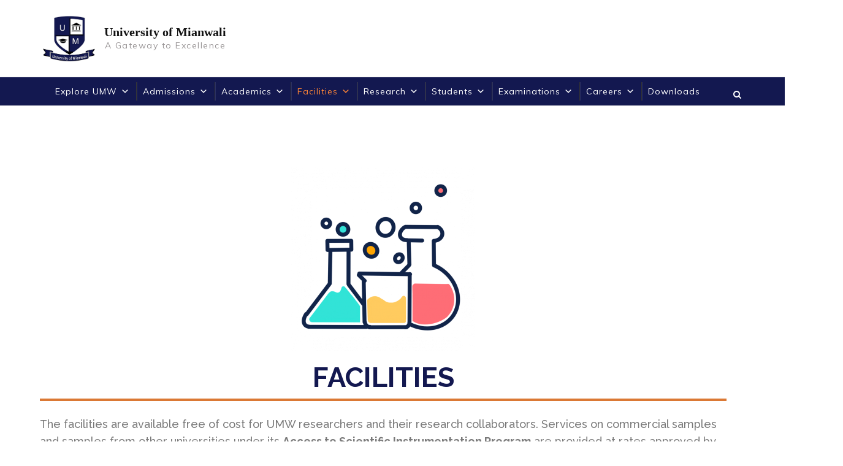

--- FILE ---
content_type: text/html; charset=UTF-8
request_url: https://umw.edu.pk/facilities/
body_size: 26568
content:
<!DOCTYPE html>
<html lang="en-US">
<head itemscope itemtype="https://schema.org/WebSite"><meta charset="UTF-8"><script>if(navigator.userAgent.match(/MSIE|Internet Explorer/i)||navigator.userAgent.match(/Trident\/7\..*?rv:11/i)){var href=document.location.href;if(!href.match(/[?&]nowprocket/)){if(href.indexOf("?")==-1){if(href.indexOf("#")==-1){document.location.href=href+"?nowprocket=1"}else{document.location.href=href.replace("#","?nowprocket=1#")}}else{if(href.indexOf("#")==-1){document.location.href=href+"&nowprocket=1"}else{document.location.href=href.replace("#","&nowprocket=1#")}}}}</script><script>class RocketLazyLoadScripts{constructor(e){this.triggerEvents=e,this.eventOptions={passive:!0},this.userEventListener=this.triggerListener.bind(this),this.delayedScripts={normal:[],async:[],defer:[]},this.allJQueries=[]}_addUserInteractionListener(e){this.triggerEvents.forEach((t=>window.addEventListener(t,e.userEventListener,e.eventOptions)))}_removeUserInteractionListener(e){this.triggerEvents.forEach((t=>window.removeEventListener(t,e.userEventListener,e.eventOptions)))}triggerListener(){this._removeUserInteractionListener(this),"loading"===document.readyState?document.addEventListener("DOMContentLoaded",this._loadEverythingNow.bind(this)):this._loadEverythingNow()}async _loadEverythingNow(){this._delayEventListeners(),this._delayJQueryReady(this),this._handleDocumentWrite(),this._registerAllDelayedScripts(),this._preloadAllScripts(),await this._loadScriptsFromList(this.delayedScripts.normal),await this._loadScriptsFromList(this.delayedScripts.defer),await this._loadScriptsFromList(this.delayedScripts.async),await this._triggerDOMContentLoaded(),await this._triggerWindowLoad(),window.dispatchEvent(new Event("rocket-allScriptsLoaded"))}_registerAllDelayedScripts(){document.querySelectorAll("script[type=rocketlazyloadscript]").forEach((e=>{e.hasAttribute("src")?e.hasAttribute("async")&&!1!==e.async?this.delayedScripts.async.push(e):e.hasAttribute("defer")&&!1!==e.defer||"module"===e.getAttribute("data-rocket-type")?this.delayedScripts.defer.push(e):this.delayedScripts.normal.push(e):this.delayedScripts.normal.push(e)}))}async _transformScript(e){return await this._requestAnimFrame(),new Promise((t=>{const n=document.createElement("script");let r;[...e.attributes].forEach((e=>{let t=e.nodeName;"type"!==t&&("data-rocket-type"===t&&(t="type",r=e.nodeValue),n.setAttribute(t,e.nodeValue))})),e.hasAttribute("src")?(n.addEventListener("load",t),n.addEventListener("error",t)):(n.text=e.text,t()),e.parentNode.replaceChild(n,e)}))}async _loadScriptsFromList(e){const t=e.shift();return t?(await this._transformScript(t),this._loadScriptsFromList(e)):Promise.resolve()}_preloadAllScripts(){var e=document.createDocumentFragment();[...this.delayedScripts.normal,...this.delayedScripts.defer,...this.delayedScripts.async].forEach((t=>{const n=t.getAttribute("src");if(n){const t=document.createElement("link");t.href=n,t.rel="preload",t.as="script",e.appendChild(t)}})),document.head.appendChild(e)}_delayEventListeners(){let e={};function t(t,n){!function(t){function n(n){return e[t].eventsToRewrite.indexOf(n)>=0?"rocket-"+n:n}e[t]||(e[t]={originalFunctions:{add:t.addEventListener,remove:t.removeEventListener},eventsToRewrite:[]},t.addEventListener=function(){arguments[0]=n(arguments[0]),e[t].originalFunctions.add.apply(t,arguments)},t.removeEventListener=function(){arguments[0]=n(arguments[0]),e[t].originalFunctions.remove.apply(t,arguments)})}(t),e[t].eventsToRewrite.push(n)}function n(e,t){let n=e[t];Object.defineProperty(e,t,{get:()=>n||function(){},set(r){e["rocket"+t]=n=r}})}t(document,"DOMContentLoaded"),t(window,"DOMContentLoaded"),t(window,"load"),t(window,"pageshow"),t(document,"readystatechange"),n(document,"onreadystatechange"),n(window,"onload"),n(window,"onpageshow")}_delayJQueryReady(e){let t=window.jQuery;Object.defineProperty(window,"jQuery",{get:()=>t,set(n){if(n&&n.fn&&!e.allJQueries.includes(n)){n.fn.ready=n.fn.init.prototype.ready=function(t){e.domReadyFired?t.bind(document)(n):document.addEventListener("rocket-DOMContentLoaded",(()=>t.bind(document)(n)))};const t=n.fn.on;n.fn.on=n.fn.init.prototype.on=function(){if(this[0]===window){function e(e){return e.split(" ").map((e=>"load"===e||0===e.indexOf("load.")?"rocket-jquery-load":e)).join(" ")}"string"==typeof arguments[0]||arguments[0]instanceof String?arguments[0]=e(arguments[0]):"object"==typeof arguments[0]&&Object.keys(arguments[0]).forEach((t=>{delete Object.assign(arguments[0],{[e(t)]:arguments[0][t]})[t]}))}return t.apply(this,arguments),this},e.allJQueries.push(n)}t=n}})}async _triggerDOMContentLoaded(){this.domReadyFired=!0,await this._requestAnimFrame(),document.dispatchEvent(new Event("rocket-DOMContentLoaded")),await this._requestAnimFrame(),window.dispatchEvent(new Event("rocket-DOMContentLoaded")),await this._requestAnimFrame(),document.dispatchEvent(new Event("rocket-readystatechange")),await this._requestAnimFrame(),document.rocketonreadystatechange&&document.rocketonreadystatechange()}async _triggerWindowLoad(){await this._requestAnimFrame(),window.dispatchEvent(new Event("rocket-load")),await this._requestAnimFrame(),window.rocketonload&&window.rocketonload(),await this._requestAnimFrame(),this.allJQueries.forEach((e=>e(window).trigger("rocket-jquery-load"))),window.dispatchEvent(new Event("rocket-pageshow")),await this._requestAnimFrame(),window.rocketonpageshow&&window.rocketonpageshow()}_handleDocumentWrite(){const e=new Map;document.write=document.writeln=function(t){const n=document.currentScript,r=document.createRange(),i=n.parentElement;let o=e.get(n);void 0===o&&(o=n.nextSibling,e.set(n,o));const a=document.createDocumentFragment();r.setStart(a,0),a.appendChild(r.createContextualFragment(t)),i.insertBefore(a,o)}}async _requestAnimFrame(){return new Promise((e=>requestAnimationFrame(e)))}static run(){const e=new RocketLazyLoadScripts(["keydown","mousemove","touchmove","touchstart","touchend","wheel"]);e._addUserInteractionListener(e)}}RocketLazyLoadScripts.run();</script>

<meta name="viewport" content="width=device-width, initial-scale=1">
<link rel="profile" href="http://gmpg.org/xfn/11">
<link rel="pingback" href="https://umw.edu.pk/xmlrpc.php">

<meta name='robots' content='index, follow, max-image-preview:large, max-snippet:-1, max-video-preview:-1' />

	<!-- This site is optimized with the Yoast SEO plugin v26.6 - https://yoast.com/wordpress/plugins/seo/ -->
	<title>Facilities - University of Mianwali</title><link rel="preload" as="style" href="https://fonts.googleapis.com/css?family=Quicksand%3A300%2C400%2C500%2C700%7CMuli%3A200%2C200i%2C300%2C300i%2C400%2C400i%2C600%2C600i%2C700%2C700i%2C800%2C800i%2C900%2C900i%7CRoboto%3A400%2C700%7CLato%3A400%2C700%2C900%7CRoboto%3A100%2C100italic%2C200%2C200italic%2C300%2C300italic%2C400%2C400italic%2C500%2C500italic%2C600%2C600italic%2C700%2C700italic%2C800%2C800italic%2C900%2C900italic%7CRoboto%20Slab%3A100%2C100italic%2C200%2C200italic%2C300%2C300italic%2C400%2C400italic%2C500%2C500italic%2C600%2C600italic%2C700%2C700italic%2C800%2C800italic%2C900%2C900italic%7CRaleway%3A100%2C100italic%2C200%2C200italic%2C300%2C300italic%2C400%2C400italic%2C500%2C500italic%2C600%2C600italic%2C700%2C700italic%2C800%2C800italic%2C900%2C900italic&#038;subset=latin%2Clatin-ext&#038;display=swap" /><link rel="stylesheet" href="https://fonts.googleapis.com/css?family=Quicksand%3A300%2C400%2C500%2C700%7CMuli%3A200%2C200i%2C300%2C300i%2C400%2C400i%2C600%2C600i%2C700%2C700i%2C800%2C800i%2C900%2C900i%7CRoboto%3A400%2C700%7CLato%3A400%2C700%2C900%7CRoboto%3A100%2C100italic%2C200%2C200italic%2C300%2C300italic%2C400%2C400italic%2C500%2C500italic%2C600%2C600italic%2C700%2C700italic%2C800%2C800italic%2C900%2C900italic%7CRoboto%20Slab%3A100%2C100italic%2C200%2C200italic%2C300%2C300italic%2C400%2C400italic%2C500%2C500italic%2C600%2C600italic%2C700%2C700italic%2C800%2C800italic%2C900%2C900italic%7CRaleway%3A100%2C100italic%2C200%2C200italic%2C300%2C300italic%2C400%2C400italic%2C500%2C500italic%2C600%2C600italic%2C700%2C700italic%2C800%2C800italic%2C900%2C900italic&#038;subset=latin%2Clatin-ext&#038;display=swap" media="print" onload="this.media='all'" /><noscript><link rel="stylesheet" href="https://fonts.googleapis.com/css?family=Quicksand%3A300%2C400%2C500%2C700%7CMuli%3A200%2C200i%2C300%2C300i%2C400%2C400i%2C600%2C600i%2C700%2C700i%2C800%2C800i%2C900%2C900i%7CRoboto%3A400%2C700%7CLato%3A400%2C700%2C900%7CRoboto%3A100%2C100italic%2C200%2C200italic%2C300%2C300italic%2C400%2C400italic%2C500%2C500italic%2C600%2C600italic%2C700%2C700italic%2C800%2C800italic%2C900%2C900italic%7CRoboto%20Slab%3A100%2C100italic%2C200%2C200italic%2C300%2C300italic%2C400%2C400italic%2C500%2C500italic%2C600%2C600italic%2C700%2C700italic%2C800%2C800italic%2C900%2C900italic%7CRaleway%3A100%2C100italic%2C200%2C200italic%2C300%2C300italic%2C400%2C400italic%2C500%2C500italic%2C600%2C600italic%2C700%2C700italic%2C800%2C800italic%2C900%2C900italic&#038;subset=latin%2Clatin-ext&#038;display=swap" /></noscript><link rel="stylesheet" href="https://umw.edu.pk/wp-content/cache/min/1/d15045b18520bd0dafa479829ab149f2.css" media="all" data-minify="1" />
	<link rel="canonical" href="https://umw.edu.pk/facilities/" />
	<meta property="og:locale" content="en_US" />
	<meta property="og:type" content="article" />
	<meta property="og:title" content="Facilities - University of Mianwali" />
	<meta property="og:description" content="FACILITIES The facilities are available free of cost for UMW researchers and their research collaborators. Services on commercial samples and &hellip;" />
	<meta property="og:url" content="https://umw.edu.pk/facilities/" />
	<meta property="og:site_name" content="University of Mianwali" />
	<meta property="article:modified_time" content="2022-09-05T12:50:03+00:00" />
	<meta property="og:image" content="https://umw.edu.pk/wp-content/uploads/2022/09/Untitled_Artwork-2-2-p1qovm18esmq6xyx773ly5dd7h1kz1cncmcp4fksq8-300x300.png" />
	<meta name="twitter:card" content="summary_large_image" />
	<meta name="twitter:label1" content="Est. reading time" />
	<meta name="twitter:data1" content="1 minute" />
	<script type="application/ld+json" class="yoast-schema-graph">{"@context":"https://schema.org","@graph":[{"@type":"WebPage","@id":"https://umw.edu.pk/facilities/","url":"https://umw.edu.pk/facilities/","name":"Facilities - University of Mianwali","isPartOf":{"@id":"https://umw.edu.pk/#website"},"primaryImageOfPage":{"@id":"https://umw.edu.pk/facilities/#primaryimage"},"image":{"@id":"https://umw.edu.pk/facilities/#primaryimage"},"thumbnailUrl":"https://umw.edu.pk/wp-content/uploads/2022/09/Untitled_Artwork-2-2-p1qovm18esmq6xyx773ly5dd7h1kz1cncmcp4fksq8-300x300.png","datePublished":"2022-09-05T10:15:09+00:00","dateModified":"2022-09-05T12:50:03+00:00","breadcrumb":{"@id":"https://umw.edu.pk/facilities/#breadcrumb"},"inLanguage":"en-US","potentialAction":[{"@type":"ReadAction","target":["https://umw.edu.pk/facilities/"]}]},{"@type":"ImageObject","inLanguage":"en-US","@id":"https://umw.edu.pk/facilities/#primaryimage","url":"https://umw.edu.pk/wp-content/uploads/2022/09/Untitled_Artwork-2-2-p1qovm18esmq6xyx773ly5dd7h1kz1cncmcp4fksq8.png","contentUrl":"https://umw.edu.pk/wp-content/uploads/2022/09/Untitled_Artwork-2-2-p1qovm18esmq6xyx773ly5dd7h1kz1cncmcp4fksq8.png","width":600,"height":600},{"@type":"BreadcrumbList","@id":"https://umw.edu.pk/facilities/#breadcrumb","itemListElement":[{"@type":"ListItem","position":1,"name":"Home","item":"https://umw.edu.pk/"},{"@type":"ListItem","position":2,"name":"Facilities"}]},{"@type":"WebSite","@id":"https://umw.edu.pk/#website","url":"https://umw.edu.pk/","name":"University of Mianwali","description":"A Gateway to Excellence","publisher":{"@id":"https://umw.edu.pk/#organization"},"potentialAction":[{"@type":"SearchAction","target":{"@type":"EntryPoint","urlTemplate":"https://umw.edu.pk/?s={search_term_string}"},"query-input":{"@type":"PropertyValueSpecification","valueRequired":true,"valueName":"search_term_string"}}],"inLanguage":"en-US"},{"@type":"Organization","@id":"https://umw.edu.pk/#organization","name":"University of Mianwali","url":"https://umw.edu.pk/","logo":{"@type":"ImageObject","inLanguage":"en-US","@id":"https://umw.edu.pk/#/schema/logo/image/","url":"https://umw.edu.pk/wp-content/uploads/2022/02/cropped-logo.jpg","contentUrl":"https://umw.edu.pk/wp-content/uploads/2022/02/cropped-logo.jpg","width":955,"height":955,"caption":"University of Mianwali"},"image":{"@id":"https://umw.edu.pk/#/schema/logo/image/"}}]}</script>
	<!-- / Yoast SEO plugin. -->


<link rel='dns-prefetch' href='//fonts.googleapis.com' />
<link rel='dns-prefetch' href='//maps.googleapis.com' />
<link rel='dns-prefetch' href='//maps.gstatic.com' />
<link rel='dns-prefetch' href='//fonts.gstatic.com' />
<link rel='dns-prefetch' href='//ajax.googleapis.com' />
<link rel='dns-prefetch' href='//apis.google.com' />
<link rel='dns-prefetch' href='//google-analytics.com' />
<link rel='dns-prefetch' href='//www.google-analytics.com' />
<link rel='dns-prefetch' href='//ssl.google-analytics.com' />
<link rel='dns-prefetch' href='//youtube.com' />
<link rel='dns-prefetch' href='//api.pinterest.com' />
<link rel='dns-prefetch' href='//cdnjs.cloudflare.com' />
<link rel='dns-prefetch' href='//pixel.wp.com' />
<link rel='dns-prefetch' href='//connect.facebook.net' />
<link rel='dns-prefetch' href='//platform.twitter.com' />
<link rel='dns-prefetch' href='//syndication.twitter.com' />
<link rel='dns-prefetch' href='//platform.instagram.com' />
<link rel='dns-prefetch' href='//disqus.com' />
<link rel='dns-prefetch' href='//sitename.disqus.com' />
<link rel='dns-prefetch' href='//s7.addthis.com' />
<link rel='dns-prefetch' href='//platform.linkedin.com' />
<link rel='dns-prefetch' href='//w.sharethis.com' />
<link rel='dns-prefetch' href='//s0.wp.com' />
<link rel='dns-prefetch' href='//s1.wp.com' />
<link rel='dns-prefetch' href='//s2.wp.com' />
<link rel='dns-prefetch' href='//s.gravatar.com' />
<link rel='dns-prefetch' href='//0.gravatar.com' />
<link rel='dns-prefetch' href='//2.gravatar.com' />
<link rel='dns-prefetch' href='//1.gravatar.com' />
<link rel='dns-prefetch' href='//stats.wp.com' />
<link href='https://fonts.gstatic.com' crossorigin rel='preconnect' />
<link rel="alternate" type="application/rss+xml" title="University of Mianwali &raquo; Feed" href="https://umw.edu.pk/feed/" />
<link rel="alternate" type="application/rss+xml" title="University of Mianwali &raquo; Comments Feed" href="https://umw.edu.pk/comments/feed/" />
<link rel="alternate" title="oEmbed (JSON)" type="application/json+oembed" href="https://umw.edu.pk/wp-json/oembed/1.0/embed?url=https%3A%2F%2Fumw.edu.pk%2Ffacilities%2F" />
<link rel="alternate" title="oEmbed (XML)" type="text/xml+oembed" href="https://umw.edu.pk/wp-json/oembed/1.0/embed?url=https%3A%2F%2Fumw.edu.pk%2Ffacilities%2F&#038;format=xml" />
<style id='wp-img-auto-sizes-contain-inline-css' type='text/css'>
img:is([sizes=auto i],[sizes^="auto," i]){contain-intrinsic-size:3000px 1500px}
/*# sourceURL=wp-img-auto-sizes-contain-inline-css */
</style>

<style id='wp-emoji-styles-inline-css' type='text/css'>

	img.wp-smiley, img.emoji {
		display: inline !important;
		border: none !important;
		box-shadow: none !important;
		height: 1em !important;
		width: 1em !important;
		margin: 0 0.07em !important;
		vertical-align: -0.1em !important;
		background: none !important;
		padding: 0 !important;
	}
/*# sourceURL=wp-emoji-styles-inline-css */
</style>
<style id='classic-theme-styles-inline-css' type='text/css'>
/*! This file is auto-generated */
.wp-block-button__link{color:#fff;background-color:#32373c;border-radius:9999px;box-shadow:none;text-decoration:none;padding:calc(.667em + 2px) calc(1.333em + 2px);font-size:1.125em}.wp-block-file__button{background:#32373c;color:#fff;text-decoration:none}
/*# sourceURL=/wp-includes/css/classic-themes.min.css */
</style>




<style id='global-styles-inline-css' type='text/css'>
:root{--wp--preset--aspect-ratio--square: 1;--wp--preset--aspect-ratio--4-3: 4/3;--wp--preset--aspect-ratio--3-4: 3/4;--wp--preset--aspect-ratio--3-2: 3/2;--wp--preset--aspect-ratio--2-3: 2/3;--wp--preset--aspect-ratio--16-9: 16/9;--wp--preset--aspect-ratio--9-16: 9/16;--wp--preset--color--black: #000000;--wp--preset--color--cyan-bluish-gray: #abb8c3;--wp--preset--color--white: #ffffff;--wp--preset--color--pale-pink: #f78da7;--wp--preset--color--vivid-red: #cf2e2e;--wp--preset--color--luminous-vivid-orange: #ff6900;--wp--preset--color--luminous-vivid-amber: #fcb900;--wp--preset--color--light-green-cyan: #7bdcb5;--wp--preset--color--vivid-green-cyan: #00d084;--wp--preset--color--pale-cyan-blue: #8ed1fc;--wp--preset--color--vivid-cyan-blue: #0693e3;--wp--preset--color--vivid-purple: #9b51e0;--wp--preset--gradient--vivid-cyan-blue-to-vivid-purple: linear-gradient(135deg,rgb(6,147,227) 0%,rgb(155,81,224) 100%);--wp--preset--gradient--light-green-cyan-to-vivid-green-cyan: linear-gradient(135deg,rgb(122,220,180) 0%,rgb(0,208,130) 100%);--wp--preset--gradient--luminous-vivid-amber-to-luminous-vivid-orange: linear-gradient(135deg,rgb(252,185,0) 0%,rgb(255,105,0) 100%);--wp--preset--gradient--luminous-vivid-orange-to-vivid-red: linear-gradient(135deg,rgb(255,105,0) 0%,rgb(207,46,46) 100%);--wp--preset--gradient--very-light-gray-to-cyan-bluish-gray: linear-gradient(135deg,rgb(238,238,238) 0%,rgb(169,184,195) 100%);--wp--preset--gradient--cool-to-warm-spectrum: linear-gradient(135deg,rgb(74,234,220) 0%,rgb(151,120,209) 20%,rgb(207,42,186) 40%,rgb(238,44,130) 60%,rgb(251,105,98) 80%,rgb(254,248,76) 100%);--wp--preset--gradient--blush-light-purple: linear-gradient(135deg,rgb(255,206,236) 0%,rgb(152,150,240) 100%);--wp--preset--gradient--blush-bordeaux: linear-gradient(135deg,rgb(254,205,165) 0%,rgb(254,45,45) 50%,rgb(107,0,62) 100%);--wp--preset--gradient--luminous-dusk: linear-gradient(135deg,rgb(255,203,112) 0%,rgb(199,81,192) 50%,rgb(65,88,208) 100%);--wp--preset--gradient--pale-ocean: linear-gradient(135deg,rgb(255,245,203) 0%,rgb(182,227,212) 50%,rgb(51,167,181) 100%);--wp--preset--gradient--electric-grass: linear-gradient(135deg,rgb(202,248,128) 0%,rgb(113,206,126) 100%);--wp--preset--gradient--midnight: linear-gradient(135deg,rgb(2,3,129) 0%,rgb(40,116,252) 100%);--wp--preset--font-size--small: 13px;--wp--preset--font-size--medium: 20px;--wp--preset--font-size--large: 36px;--wp--preset--font-size--x-large: 42px;--wp--preset--spacing--20: 0.44rem;--wp--preset--spacing--30: 0.67rem;--wp--preset--spacing--40: 1rem;--wp--preset--spacing--50: 1.5rem;--wp--preset--spacing--60: 2.25rem;--wp--preset--spacing--70: 3.38rem;--wp--preset--spacing--80: 5.06rem;--wp--preset--shadow--natural: 6px 6px 9px rgba(0, 0, 0, 0.2);--wp--preset--shadow--deep: 12px 12px 50px rgba(0, 0, 0, 0.4);--wp--preset--shadow--sharp: 6px 6px 0px rgba(0, 0, 0, 0.2);--wp--preset--shadow--outlined: 6px 6px 0px -3px rgb(255, 255, 255), 6px 6px rgb(0, 0, 0);--wp--preset--shadow--crisp: 6px 6px 0px rgb(0, 0, 0);}:where(.is-layout-flex){gap: 0.5em;}:where(.is-layout-grid){gap: 0.5em;}body .is-layout-flex{display: flex;}.is-layout-flex{flex-wrap: wrap;align-items: center;}.is-layout-flex > :is(*, div){margin: 0;}body .is-layout-grid{display: grid;}.is-layout-grid > :is(*, div){margin: 0;}:where(.wp-block-columns.is-layout-flex){gap: 2em;}:where(.wp-block-columns.is-layout-grid){gap: 2em;}:where(.wp-block-post-template.is-layout-flex){gap: 1.25em;}:where(.wp-block-post-template.is-layout-grid){gap: 1.25em;}.has-black-color{color: var(--wp--preset--color--black) !important;}.has-cyan-bluish-gray-color{color: var(--wp--preset--color--cyan-bluish-gray) !important;}.has-white-color{color: var(--wp--preset--color--white) !important;}.has-pale-pink-color{color: var(--wp--preset--color--pale-pink) !important;}.has-vivid-red-color{color: var(--wp--preset--color--vivid-red) !important;}.has-luminous-vivid-orange-color{color: var(--wp--preset--color--luminous-vivid-orange) !important;}.has-luminous-vivid-amber-color{color: var(--wp--preset--color--luminous-vivid-amber) !important;}.has-light-green-cyan-color{color: var(--wp--preset--color--light-green-cyan) !important;}.has-vivid-green-cyan-color{color: var(--wp--preset--color--vivid-green-cyan) !important;}.has-pale-cyan-blue-color{color: var(--wp--preset--color--pale-cyan-blue) !important;}.has-vivid-cyan-blue-color{color: var(--wp--preset--color--vivid-cyan-blue) !important;}.has-vivid-purple-color{color: var(--wp--preset--color--vivid-purple) !important;}.has-black-background-color{background-color: var(--wp--preset--color--black) !important;}.has-cyan-bluish-gray-background-color{background-color: var(--wp--preset--color--cyan-bluish-gray) !important;}.has-white-background-color{background-color: var(--wp--preset--color--white) !important;}.has-pale-pink-background-color{background-color: var(--wp--preset--color--pale-pink) !important;}.has-vivid-red-background-color{background-color: var(--wp--preset--color--vivid-red) !important;}.has-luminous-vivid-orange-background-color{background-color: var(--wp--preset--color--luminous-vivid-orange) !important;}.has-luminous-vivid-amber-background-color{background-color: var(--wp--preset--color--luminous-vivid-amber) !important;}.has-light-green-cyan-background-color{background-color: var(--wp--preset--color--light-green-cyan) !important;}.has-vivid-green-cyan-background-color{background-color: var(--wp--preset--color--vivid-green-cyan) !important;}.has-pale-cyan-blue-background-color{background-color: var(--wp--preset--color--pale-cyan-blue) !important;}.has-vivid-cyan-blue-background-color{background-color: var(--wp--preset--color--vivid-cyan-blue) !important;}.has-vivid-purple-background-color{background-color: var(--wp--preset--color--vivid-purple) !important;}.has-black-border-color{border-color: var(--wp--preset--color--black) !important;}.has-cyan-bluish-gray-border-color{border-color: var(--wp--preset--color--cyan-bluish-gray) !important;}.has-white-border-color{border-color: var(--wp--preset--color--white) !important;}.has-pale-pink-border-color{border-color: var(--wp--preset--color--pale-pink) !important;}.has-vivid-red-border-color{border-color: var(--wp--preset--color--vivid-red) !important;}.has-luminous-vivid-orange-border-color{border-color: var(--wp--preset--color--luminous-vivid-orange) !important;}.has-luminous-vivid-amber-border-color{border-color: var(--wp--preset--color--luminous-vivid-amber) !important;}.has-light-green-cyan-border-color{border-color: var(--wp--preset--color--light-green-cyan) !important;}.has-vivid-green-cyan-border-color{border-color: var(--wp--preset--color--vivid-green-cyan) !important;}.has-pale-cyan-blue-border-color{border-color: var(--wp--preset--color--pale-cyan-blue) !important;}.has-vivid-cyan-blue-border-color{border-color: var(--wp--preset--color--vivid-cyan-blue) !important;}.has-vivid-purple-border-color{border-color: var(--wp--preset--color--vivid-purple) !important;}.has-vivid-cyan-blue-to-vivid-purple-gradient-background{background: var(--wp--preset--gradient--vivid-cyan-blue-to-vivid-purple) !important;}.has-light-green-cyan-to-vivid-green-cyan-gradient-background{background: var(--wp--preset--gradient--light-green-cyan-to-vivid-green-cyan) !important;}.has-luminous-vivid-amber-to-luminous-vivid-orange-gradient-background{background: var(--wp--preset--gradient--luminous-vivid-amber-to-luminous-vivid-orange) !important;}.has-luminous-vivid-orange-to-vivid-red-gradient-background{background: var(--wp--preset--gradient--luminous-vivid-orange-to-vivid-red) !important;}.has-very-light-gray-to-cyan-bluish-gray-gradient-background{background: var(--wp--preset--gradient--very-light-gray-to-cyan-bluish-gray) !important;}.has-cool-to-warm-spectrum-gradient-background{background: var(--wp--preset--gradient--cool-to-warm-spectrum) !important;}.has-blush-light-purple-gradient-background{background: var(--wp--preset--gradient--blush-light-purple) !important;}.has-blush-bordeaux-gradient-background{background: var(--wp--preset--gradient--blush-bordeaux) !important;}.has-luminous-dusk-gradient-background{background: var(--wp--preset--gradient--luminous-dusk) !important;}.has-pale-ocean-gradient-background{background: var(--wp--preset--gradient--pale-ocean) !important;}.has-electric-grass-gradient-background{background: var(--wp--preset--gradient--electric-grass) !important;}.has-midnight-gradient-background{background: var(--wp--preset--gradient--midnight) !important;}.has-small-font-size{font-size: var(--wp--preset--font-size--small) !important;}.has-medium-font-size{font-size: var(--wp--preset--font-size--medium) !important;}.has-large-font-size{font-size: var(--wp--preset--font-size--large) !important;}.has-x-large-font-size{font-size: var(--wp--preset--font-size--x-large) !important;}
:where(.wp-block-post-template.is-layout-flex){gap: 1.25em;}:where(.wp-block-post-template.is-layout-grid){gap: 1.25em;}
:where(.wp-block-term-template.is-layout-flex){gap: 1.25em;}:where(.wp-block-term-template.is-layout-grid){gap: 1.25em;}
:where(.wp-block-columns.is-layout-flex){gap: 2em;}:where(.wp-block-columns.is-layout-grid){gap: 2em;}
:root :where(.wp-block-pullquote){font-size: 1.5em;line-height: 1.6;}
/*# sourceURL=global-styles-inline-css */
</style>



























<style id='rocket-lazyload-inline-css' type='text/css'>
.rll-youtube-player{position:relative;padding-bottom:56.23%;height:0;overflow:hidden;max-width:100%;}.rll-youtube-player:focus-within{outline: 2px solid currentColor;outline-offset: 5px;}.rll-youtube-player iframe{position:absolute;top:0;left:0;width:100%;height:100%;z-index:100;background:0 0}.rll-youtube-player img{bottom:0;display:block;left:0;margin:auto;max-width:100%;width:100%;position:absolute;right:0;top:0;border:none;height:auto;-webkit-transition:.4s all;-moz-transition:.4s all;transition:.4s all}.rll-youtube-player img:hover{-webkit-filter:brightness(75%)}.rll-youtube-player .play{height:100%;width:100%;left:0;top:0;position:absolute;background:url(https://umw.edu.pk/wp-content/plugins/wp-rocket/assets/img/youtube.png) no-repeat center;background-color: transparent !important;cursor:pointer;border:none;}
/*# sourceURL=rocket-lazyload-inline-css */
</style>



<!--n2css--><!--n2js--><script type="rocketlazyloadscript" data-rocket-type="text/javascript" src="https://umw.edu.pk/wp-includes/js/jquery/jquery.min.js?ver=3.7.1" id="jquery-core-js" defer></script>
<script type="rocketlazyloadscript" data-rocket-type="text/javascript" src="https://umw.edu.pk/wp-includes/js/jquery/jquery-migrate.min.js?ver=3.4.1" id="jquery-migrate-js" defer></script>
<script type="text/javascript" id="wps-js-extra">
/* <![CDATA[ */
var wpspagevisit = {"ajaxurl":"https://umw.edu.pk/wp-admin/admin-ajax.php","ajax_nonce":"bae4069dd2"};
//# sourceURL=wps-js-extra
/* ]]> */
</script>
<script type="rocketlazyloadscript" data-minify="1" data-rocket-type="text/javascript" src="https://umw.edu.pk/wp-content/cache/min/1/wp-content/plugins/wps-visitor-counter/styles/js/custom.js?ver=1766485059" id="wps-js" defer></script>
<link rel="https://api.w.org/" href="https://umw.edu.pk/wp-json/" /><link rel="alternate" title="JSON" type="application/json" href="https://umw.edu.pk/wp-json/wp/v2/pages/12977" /><link rel="EditURI" type="application/rsd+xml" title="RSD" href="https://umw.edu.pk/xmlrpc.php?rsd" />
<meta name="generator" content="WordPress 6.9" />
<link rel='shortlink' href='https://umw.edu.pk/?p=12977' />
<script type="rocketlazyloadscript">readMoreArgs = []</script><script type="rocketlazyloadscript" data-rocket-type="text/javascript">
				EXPM_VERSION=3.55;EXPM_AJAX_URL='https://umw.edu.pk/wp-admin/admin-ajax.php';
			function yrmAddEvent(element, eventName, fn) {
				if (element.addEventListener)
					element.addEventListener(eventName, fn, false);
				else if (element.attachEvent)
					element.attachEvent('on' + eventName, fn);
			}
			</script><meta name="generator" content="Elementor 3.34.0; features: additional_custom_breakpoints; settings: css_print_method-external, google_font-enabled, font_display-auto">
			<style>
				.e-con.e-parent:nth-of-type(n+4):not(.e-lazyloaded):not(.e-no-lazyload),
				.e-con.e-parent:nth-of-type(n+4):not(.e-lazyloaded):not(.e-no-lazyload) * {
					background-image: none !important;
				}
				@media screen and (max-height: 1024px) {
					.e-con.e-parent:nth-of-type(n+3):not(.e-lazyloaded):not(.e-no-lazyload),
					.e-con.e-parent:nth-of-type(n+3):not(.e-lazyloaded):not(.e-no-lazyload) * {
						background-image: none !important;
					}
				}
				@media screen and (max-height: 640px) {
					.e-con.e-parent:nth-of-type(n+2):not(.e-lazyloaded):not(.e-no-lazyload),
					.e-con.e-parent:nth-of-type(n+2):not(.e-lazyloaded):not(.e-no-lazyload) * {
						background-image: none !important;
					}
				}
			</style>
			<link rel="icon" href="https://umw.edu.pk/wp-content/uploads/2022/02/cropped-logo-png-32x32.png" sizes="32x32" />
<link rel="icon" href="https://umw.edu.pk/wp-content/uploads/2022/02/cropped-logo-png-192x192.png" sizes="192x192" />
<link rel="apple-touch-icon" href="https://umw.edu.pk/wp-content/uploads/2022/02/cropped-logo-png-180x180.png" />
<meta name="msapplication-TileImage" content="https://umw.edu.pk/wp-content/uploads/2022/02/cropped-logo-png-270x270.png" />
		<style type="text/css" id="wp-custom-css">
			.site-header .header-top{
	background: #f5f5f5;
}

.site-header .header-top .secondary-navigation ul li a{
	color: #333;
}

.site-title a{
	font-size: 20px;
	font-family: helvatica;
	text-align: center;
}

.site-title a:hover,
.site-title a:focus{
	color: #131850;
}

.site-description{
	font-family: muli;
	letter-spacing: 1.5px;
	text-align: center;
}

.site-header .header-bottom{
	background: #131850;
	padding: 5px;

	/*
 	margin-left: 189px;
	margin-right: 189px;
	*/

}

.header-bottom{
	@media only screen and( min-width: 1025px){
			display: none;
	}
}
#mega-menu-wrap-primary{
	
}

.main-navigation ul li a{
	color: #fff;
	font-size: 11px;
	font-family: muli;
}

.site-header .form-section svg{
	color:#fff;
	margin-right: 40px;
}

.site-header .form-section .search-form{
	float: left;
}

.page-header .page-title{
	display: none;
}

.site-footer{
	background-color: #131850;
	padding: 0px;
}

.site-branding .custom-logo{
	width:85px;
}

.social-networks{
	color: blue;
}
		</style>
		<style type="text/css">/** Mega Menu CSS: fs **/</style>
<noscript><style id="rocket-lazyload-nojs-css">.rll-youtube-player, [data-lazy-src]{display:none !important;}</style></noscript></head>

<body class="wp-singular page-template page-template-elementor_header_footer page page-id-12977 wp-custom-logo wp-theme-education-zone wp-child-theme-university-zone university-zone simple-testimonials-showcase simple-testimonials-showcase-page theme--education-zone mega-menu-primary group-blog no-banner full-width elementor-default elementor-template-full-width elementor-kit-7 elementor-page elementor-page-12977" itemscope itemtype="https://schema.org/WebPage">
    <div id="page" class="site">
        <a class="skip-link screen-reader-text" href="#acc-content">Skip to content (Press Enter)</a>

        <div class="mobile-header">
            <div class="container">
                <button class="menu-opener" data-toggle-target=".main-menu-modal" data-toggle-body-class="showing-main-menu-modal" aria-expanded="false" data-set-focus=".close-main-nav-toggle">
                    <span></span>
                    <span></span>
                    <span></span>
                </button> <!-- menu-opener ends -->

                <div class="site-branding">
                    <div class="img-logo"><a href="https://umw.edu.pk/" class="custom-logo-link" rel="home"><img width="955" height="955" src="data:image/svg+xml,%3Csvg%20xmlns='http://www.w3.org/2000/svg'%20viewBox='0%200%20955%20955'%3E%3C/svg%3E" class="custom-logo" alt="University of Mianwali" decoding="async" data-lazy-srcset="https://umw.edu.pk/wp-content/uploads/2022/02/cropped-logo.jpg 955w, https://umw.edu.pk/wp-content/uploads/2022/02/cropped-logo-300x300.jpg 300w, https://umw.edu.pk/wp-content/uploads/2022/02/cropped-logo-150x150.jpg 150w, https://umw.edu.pk/wp-content/uploads/2022/02/cropped-logo-768x768.jpg 768w, https://umw.edu.pk/wp-content/uploads/2022/02/cropped-logo-70x70.jpg 70w, https://umw.edu.pk/wp-content/uploads/2022/02/cropped-logo-246x246.jpg 246w, https://umw.edu.pk/wp-content/uploads/2022/02/cropped-logo-276x276.jpg 276w, https://umw.edu.pk/wp-content/uploads/2022/02/cropped-logo-125x125.jpg 125w" data-lazy-sizes="(max-width: 955px) 100vw, 955px" data-lazy-src="https://umw.edu.pk/wp-content/uploads/2022/02/cropped-logo.jpg" /><noscript><img width="955" height="955" src="https://umw.edu.pk/wp-content/uploads/2022/02/cropped-logo.jpg" class="custom-logo" alt="University of Mianwali" decoding="async" srcset="https://umw.edu.pk/wp-content/uploads/2022/02/cropped-logo.jpg 955w, https://umw.edu.pk/wp-content/uploads/2022/02/cropped-logo-300x300.jpg 300w, https://umw.edu.pk/wp-content/uploads/2022/02/cropped-logo-150x150.jpg 150w, https://umw.edu.pk/wp-content/uploads/2022/02/cropped-logo-768x768.jpg 768w, https://umw.edu.pk/wp-content/uploads/2022/02/cropped-logo-70x70.jpg 70w, https://umw.edu.pk/wp-content/uploads/2022/02/cropped-logo-246x246.jpg 246w, https://umw.edu.pk/wp-content/uploads/2022/02/cropped-logo-276x276.jpg 276w, https://umw.edu.pk/wp-content/uploads/2022/02/cropped-logo-125x125.jpg 125w" sizes="(max-width: 955px) 100vw, 955px" /></noscript></a></div><!-- .img-logo -->                    <div class="text-logo">
                                                <p class="site-title"><a href="https://umw.edu.pk/">University of Mianwali</a></p>
                                                   <p class="site-description">A Gateway to Excellence</p>
                                            </div>
                </div> <!-- site-branding ends -->
            </div> <!-- container ends -->

            <div class="mobile-menu">
                <nav id="mobile-site-navigation" class="main-navigation mobile-navigation">
                    <div class="primary-menu-list main-menu-modal cover-modal" data-modal-target-string=".main-menu-modal">
                        <button class="btn-close-menu close-main-nav-toggle" data-toggle-target=".main-menu-modal" data-toggle-body-class="showing-main-menu-modal" aria-expanded="false" data-set-focus=".main-menu-modal"></button>
                        <form role="search" method="get" class="search-form" action="https://umw.edu.pk/">
				<label>
					<span class="screen-reader-text">Search for:</span>
					<input type="search" class="search-field" placeholder="Search &hellip;" value="" name="s" />
				</label>
				<input type="submit" class="search-submit" value="Search" />
			</form> 
                        <div class="mobile-menu-title" aria-label="Mobile">
                            <div id="mega-menu-wrap-primary" class="mega-menu-wrap"><div class="mega-menu-toggle"><div class="mega-toggle-blocks-left"></div><div class="mega-toggle-blocks-center"></div><div class="mega-toggle-blocks-right"><div class='mega-toggle-block mega-menu-toggle-animated-block mega-toggle-block-0' id='mega-toggle-block-0'><button aria-label="Toggle Menu" class="mega-toggle-animated mega-toggle-animated-slider" type="button" aria-expanded="false">
                  <span class="mega-toggle-animated-box">
                    <span class="mega-toggle-animated-inner"></span>
                  </span>
                </button></div></div></div><ul id="mega-menu-primary" class="mega-menu max-mega-menu mega-menu-horizontal mega-no-js" data-event="hover_intent" data-effect="fade_up" data-effect-speed="200" data-effect-mobile="disabled" data-effect-speed-mobile="0" data-mobile-force-width="false" data-second-click="go" data-document-click="collapse" data-vertical-behaviour="standard" data-breakpoint="768" data-unbind="true" data-mobile-state="collapse_all" data-mobile-direction="vertical" data-hover-intent-timeout="300" data-hover-intent-interval="100"><li class="mega-menu-item mega-menu-item-type-custom mega-menu-item-object-custom mega-menu-item-has-children mega-menu-megamenu mega-menu-grid mega-align-bottom-left mega-menu-grid mega-menu-item-23" id="mega-menu-item-23"><a class="mega-menu-link" href="#" aria-expanded="false" tabindex="0">Explore UMW<span class="mega-indicator" aria-hidden="true"></span></a>
<ul class="mega-sub-menu" role='presentation'>
<li class="mega-menu-row" id="mega-menu-23-0">
	<ul class="mega-sub-menu" style='--columns:12' role='presentation'>
<li class="mega-menu-column mega-menu-columns-3-of-12" style="--columns:12; --span:3" id="mega-menu-23-0-0">
		<ul class="mega-sub-menu">
<li class="mega-menu-item mega-menu-item-type-custom mega-menu-item-object-custom mega-menu-item-has-children mega-menu-item-112" id="mega-menu-item-112"><a class="mega-menu-link" href="#">Overview<span class="mega-indicator" aria-hidden="true"></span></a>
			<ul class="mega-sub-menu">
<li class="mega-menu-item mega-menu-item-type-post_type mega-menu-item-object-page mega-menu-item-320" id="mega-menu-item-320"><a class="mega-menu-link" href="https://umw.edu.pk/mianwali/">Mianwali District</a></li><li class="mega-menu-item mega-menu-item-type-post_type mega-menu-item-object-page mega-menu-item-319" id="mega-menu-item-319"><a class="mega-menu-link" href="https://umw.edu.pk/um/">University of Mianwali</a></li><li class="mega-menu-item mega-menu-item-type-post_type mega-menu-item-object-page mega-menu-item-321" id="mega-menu-item-321"><a class="mega-menu-link" href="https://umw.edu.pk/mission/">Mission</a></li><li class="mega-menu-item mega-menu-item-type-post_type mega-menu-item-object-page mega-menu-item-322" id="mega-menu-item-322"><a class="mega-menu-link" href="https://umw.edu.pk/vision/">Vision</a></li>			</ul>
</li>		</ul>
</li><li class="mega-menu-column mega-menu-columns-3-of-12" style="--columns:12; --span:3" id="mega-menu-23-0-1">
		<ul class="mega-sub-menu">
<li class="mega-menu-item mega-menu-item-type-custom mega-menu-item-object-custom mega-menu-item-has-children mega-menu-item-113" id="mega-menu-item-113"><a class="mega-menu-link" href="#">Offices/Administration<span class="mega-indicator" aria-hidden="true"></span></a>
			<ul class="mega-sub-menu">
<li class="mega-menu-item mega-menu-item-type-post_type mega-menu-item-object-page mega-menu-item-331" id="mega-menu-item-331"><a class="mega-menu-link" href="https://umw.edu.pk/vc/">Vice Chancellor’s Office</a></li><li class="mega-menu-item mega-menu-item-type-post_type mega-menu-item-object-page mega-menu-item-327" id="mega-menu-item-327"><a class="mega-menu-link" href="https://umw.edu.pk/registrar/">Registrar Office</a></li><li class="mega-menu-item mega-menu-item-type-post_type mega-menu-item-object-page mega-menu-item-964" id="mega-menu-item-964"><a class="mega-menu-link" href="https://umw.edu.pk/controller-of-examinations/">Controller of Examinations</a></li><li class="mega-menu-item mega-menu-item-type-post_type mega-menu-item-object-page mega-menu-item-330" id="mega-menu-item-330"><a class="mega-menu-link" href="https://umw.edu.pk/treasurer/">Treasurer Office</a></li><li class="mega-menu-item mega-menu-item-type-post_type mega-menu-item-object-page mega-menu-item-326" id="mega-menu-item-326"><a class="mega-menu-link" href="https://umw.edu.pk/public-relations/">Public Relations Office</a></li><li class="mega-menu-item mega-menu-item-type-post_type mega-menu-item-object-page mega-menu-item-325" id="mega-menu-item-325"><a class="mega-menu-link" href="https://umw.edu.pk/resident-auditor-office/">Resident Auditor Office</a></li><li class="mega-menu-item mega-menu-item-type-post_type mega-menu-item-object-page mega-menu-item-3957" id="mega-menu-item-3957"><a class="mega-menu-link" href="https://umw.edu.pk/transport/">Transport Office</a></li><li class="mega-menu-item mega-menu-item-type-post_type mega-menu-item-object-page mega-menu-item-3464" id="mega-menu-item-3464"><a class="mega-menu-link" href="https://umw.edu.pk/engineering-services/">Engineering Services</a></li><li class="mega-menu-item mega-menu-item-type-custom mega-menu-item-object-custom mega-menu-item-5397" id="mega-menu-item-5397"><a class="mega-menu-link" href="https://umw.edu.pk/estate/">Estate Office</a></li>			</ul>
</li>		</ul>
</li><li class="mega-menu-column mega-menu-columns-3-of-12" style="--columns:12; --span:3" id="mega-menu-23-0-2">
		<ul class="mega-sub-menu">
<li class="mega-menu-item mega-menu-item-type-custom mega-menu-item-object-custom mega-menu-item-has-children mega-menu-item-111" id="mega-menu-item-111"><a class="mega-menu-link" href="#">Directorates<span class="mega-indicator" aria-hidden="true"></span></a>
			<ul class="mega-sub-menu">
<li class="mega-menu-item mega-menu-item-type-post_type mega-menu-item-object-page mega-menu-item-801" id="mega-menu-item-801"><a class="mega-menu-link" href="https://umw.edu.pk/acad/">Directorate of Academics</a></li><li class="mega-menu-item mega-menu-item-type-post_type mega-menu-item-object-page mega-menu-item-828" id="mega-menu-item-828"><a class="mega-menu-link" href="https://umw.edu.pk/admission/">Directorate of Admission</a></li><li class="mega-menu-item mega-menu-item-type-post_type mega-menu-item-object-page mega-menu-item-334" id="mega-menu-item-334"><a class="mega-menu-link" href="https://umw.edu.pk/it/">Directorate of IT</a></li><li class="mega-menu-item mega-menu-item-type-post_type mega-menu-item-object-page mega-menu-item-335" id="mega-menu-item-335"><a class="mega-menu-link" href="https://umw.edu.pk/oric/">ORIC</a></li><li class="mega-menu-item mega-menu-item-type-post_type mega-menu-item-object-page mega-menu-item-336" id="mega-menu-item-336"><a class="mega-menu-link" href="https://umw.edu.pk/sports/">Directorate of Sports</a></li><li class="mega-menu-item mega-menu-item-type-post_type mega-menu-item-object-page mega-menu-item-339" id="mega-menu-item-339"><a class="mega-menu-link" href="https://umw.edu.pk/students-services/">Directorate of Students Services</a></li><li class="mega-menu-item mega-menu-item-type-post_type mega-menu-item-object-page mega-menu-item-829" id="mega-menu-item-829"><a class="mega-menu-link" href="https://umw.edu.pk/qec/">Quality Enhancement Cell</a></li>			</ul>
</li>		</ul>
</li><li class="mega-menu-column mega-menu-columns-3-of-12" style="--columns:12; --span:3" id="mega-menu-23-0-3">
		<ul class="mega-sub-menu">
<li class="mega-menu-item mega-menu-item-type-custom mega-menu-item-object-custom mega-menu-item-has-children mega-menu-item-114" id="mega-menu-item-114"><a class="mega-menu-link" href="#">Centers<span class="mega-indicator" aria-hidden="true"></span></a>
			<ul class="mega-sub-menu">
<li class="mega-menu-item mega-menu-item-type-post_type mega-menu-item-object-page mega-menu-item-337" id="mega-menu-item-337"><a class="mega-menu-link" href="https://umw.edu.pk/e-rozgaar/">E-Rozgaar</a></li><li class="mega-menu-item mega-menu-item-type-post_type mega-menu-item-object-page mega-menu-item-8127" id="mega-menu-item-8127"><a class="mega-menu-link" href="https://umw.edu.pk/university-health-center/">University Health Center</a></li>			</ul>
</li>		</ul>
</li>	</ul>
</li></ul>
</li><li class="mega-menu-item mega-menu-item-type-post_type mega-menu-item-object-page mega-menu-item-has-children mega-menu-megamenu mega-menu-grid mega-align-bottom-left mega-menu-grid mega-menu-item-342" id="mega-menu-item-342"><a class="mega-menu-link" href="https://umw.edu.pk/admissions/" aria-expanded="false" tabindex="0">Admissions<span class="mega-indicator" aria-hidden="true"></span></a>
<ul class="mega-sub-menu" role='presentation'>
<li class="mega-menu-row" id="mega-menu-342-0">
	<ul class="mega-sub-menu" style='--columns:12' role='presentation'>
<li class="mega-menu-column mega-menu-columns-5-of-12" style="--columns:12; --span:5" id="mega-menu-342-0-0">
		<ul class="mega-sub-menu">
<li class="mega-menu-item mega-menu-item-type-custom mega-menu-item-object-custom mega-menu-item-has-children mega-menu-item-408" id="mega-menu-item-408"><a class="mega-menu-link" href="#">Overview<span class="mega-indicator" aria-hidden="true"></span></a>
			<ul class="mega-sub-menu">
<li class="mega-menu-item mega-menu-item-type-post_type mega-menu-item-object-page mega-menu-item-1051" id="mega-menu-item-1051"><a class="mega-menu-link" href="https://umw.edu.pk/apply/">Apply Online for Admission</a></li><li class="mega-menu-item mega-menu-item-type-post_type mega-menu-item-object-page mega-menu-item-1050" id="mega-menu-item-1050"><a class="mega-menu-link" href="https://umw.edu.pk/admission-regulations/">Admission Regulations</a></li>			</ul>
</li>		</ul>
</li><li class="mega-menu-column mega-menu-columns-5-of-12" style="--columns:12; --span:5" id="mega-menu-342-0-1">
		<ul class="mega-sub-menu">
<li class="mega-menu-item mega-menu-item-type-custom mega-menu-item-object-custom mega-menu-item-has-children mega-menu-item-412" id="mega-menu-item-412"><a class="mega-menu-link" href="#">Information<span class="mega-indicator" aria-hidden="true"></span></a>
			<ul class="mega-sub-menu">
<li class="mega-menu-item mega-menu-item-type-custom mega-menu-item-object-custom mega-menu-item-12845" id="mega-menu-item-12845"><a class="mega-menu-link" href="https://umw.edu.pk/?page_id=340">Admissions</a></li><li class="mega-menu-item mega-menu-item-type-custom mega-menu-item-object-custom mega-menu-item-9478" id="mega-menu-item-9478"><a class="mega-menu-link" href="https://umw.edu.pk/wp-content/uploads/2024/08/University-of-Mianwali-Prospectus-2024_compressed.pdf">Prospectus 2024</a></li><li class="mega-menu-item mega-menu-item-type-post_type mega-menu-item-object-page mega-menu-item-3391" id="mega-menu-item-3391"><a class="mega-menu-link" href="https://umw.edu.pk/merit-lists-1/">Merit Lists 1</a></li>			</ul>
</li>		</ul>
</li>	</ul>
</li></ul>
</li><li class="mega-menu-item mega-menu-item-type-custom mega-menu-item-object-custom mega-menu-item-has-children mega-menu-megamenu mega-menu-grid mega-align-bottom-left mega-menu-grid mega-menu-item-434" id="mega-menu-item-434"><a class="mega-menu-link" href="#" aria-expanded="false" tabindex="0">Academics<span class="mega-indicator" aria-hidden="true"></span></a>
<ul class="mega-sub-menu" role='presentation'>
<li class="mega-menu-row" id="mega-menu-434-0">
	<ul class="mega-sub-menu" style='--columns:12' role='presentation'>
<li class="mega-menu-column mega-menu-columns-5-of-12" style="--columns:12; --span:5" id="mega-menu-434-0-0">
		<ul class="mega-sub-menu">
<li class="mega-menu-item mega-menu-item-type-custom mega-menu-item-object-custom mega-menu-item-has-children mega-menu-item-424" id="mega-menu-item-424"><a class="mega-menu-link" href="https://umw.edu.pk/faculty-of-sciences/">Faculty of Sciences<span class="mega-indicator" aria-hidden="true"></span></a>
			<ul class="mega-sub-menu">
<li class="mega-menu-item mega-menu-item-type-post_type mega-menu-item-object-page mega-menu-item-2335" id="mega-menu-item-2335"><a class="mega-menu-link" href="https://umw.edu.pk/botany/">Department of Botany</a></li><li class="mega-menu-item mega-menu-item-type-post_type mega-menu-item-object-page mega-menu-item-1952" id="mega-menu-item-1952"><a class="mega-menu-link" href="https://umw.edu.pk/biotechnology/">Department of Biotechnology</a></li><li class="mega-menu-item mega-menu-item-type-post_type mega-menu-item-object-page mega-menu-item-1110" id="mega-menu-item-1110"><a class="mega-menu-link" href="https://umw.edu.pk/chemistry/">Department of Chemistry</a></li><li class="mega-menu-item mega-menu-item-type-post_type mega-menu-item-object-page mega-menu-item-1111" id="mega-menu-item-1111"><a class="mega-menu-link" href="https://umw.edu.pk/csit/">Department of Computer Science and IT</a></li><li class="mega-menu-item mega-menu-item-type-post_type mega-menu-item-object-page mega-menu-item-2369" id="mega-menu-item-2369"><a class="mega-menu-link" href="https://umw.edu.pk/mathematics/">Department of Mathematics</a></li><li class="mega-menu-item mega-menu-item-type-post_type mega-menu-item-object-page mega-menu-item-1113" id="mega-menu-item-1113"><a class="mega-menu-link" href="https://umw.edu.pk/physics/">Department of Physics</a></li><li class="mega-menu-item mega-menu-item-type-post_type mega-menu-item-object-page mega-menu-item-17668" id="mega-menu-item-17668"><a class="mega-menu-link" href="https://umw.edu.pk/department-of-software-engineering/">Department of Software Engineering</a></li><li class="mega-menu-item mega-menu-item-type-post_type mega-menu-item-object-page mega-menu-item-1950" id="mega-menu-item-1950"><a class="mega-menu-link" href="https://umw.edu.pk/statistics-and-datascience/">Department of Statistics and Data science</a></li><li class="mega-menu-item mega-menu-item-type-post_type mega-menu-item-object-page mega-menu-item-1115" id="mega-menu-item-1115"><a class="mega-menu-link" href="https://umw.edu.pk/zoology/">Department of Zoology</a></li><li class="mega-menu-item mega-menu-item-type-post_type mega-menu-item-object-page mega-menu-item-13741" id="mega-menu-item-13741"><a class="mega-menu-link" href="https://umw.edu.pk/department-of-microbiology/">Department of Microbiology</a></li>			</ul>
</li>		</ul>
</li><li class="mega-menu-column mega-menu-columns-4-of-12" style="--columns:12; --span:4" id="mega-menu-434-0-1">
		<ul class="mega-sub-menu">
<li class="mega-menu-item mega-menu-item-type-custom mega-menu-item-object-custom mega-menu-item-has-children mega-menu-item-430" id="mega-menu-item-430"><a class="mega-menu-link" href="https://umw.edu.pk/faculty-of-social-sciences-humanities/">Faculty of Social Sciences & Humanities<span class="mega-indicator" aria-hidden="true"></span></a>
			<ul class="mega-sub-menu">
<li class="mega-menu-item mega-menu-item-type-post_type mega-menu-item-object-page mega-menu-item-1949" id="mega-menu-item-1949"><a class="mega-menu-link" href="https://umw.edu.pk/arabic-islamic/">Department of Arabic and Islamic Studies</a></li><li class="mega-menu-item mega-menu-item-type-post_type mega-menu-item-object-page mega-menu-item-2554" id="mega-menu-item-2554"><a class="mega-menu-link" href="https://umw.edu.pk/business/">Department of Business Administration</a></li><li class="mega-menu-item mega-menu-item-type-post_type mega-menu-item-object-page mega-menu-item-2584" id="mega-menu-item-2584"><a class="mega-menu-link" href="https://umw.edu.pk/commerce/">Department of Commerce</a></li><li class="mega-menu-item mega-menu-item-type-post_type mega-menu-item-object-page mega-menu-item-2583" id="mega-menu-item-2583"><a class="mega-menu-link" href="https://umw.edu.pk/education/">Department of Education</a></li><li class="mega-menu-item mega-menu-item-type-post_type mega-menu-item-object-page mega-menu-item-1118" id="mega-menu-item-1118"><a class="mega-menu-link" href="https://umw.edu.pk/economics/">Department of Economics</a></li><li class="mega-menu-item mega-menu-item-type-post_type mega-menu-item-object-page mega-menu-item-1120" id="mega-menu-item-1120"><a class="mega-menu-link" href="https://umw.edu.pk/english/">Department of English Language & Literature</a></li><li class="mega-menu-item mega-menu-item-type-post_type mega-menu-item-object-page mega-menu-item-1121" id="mega-menu-item-1121"><a class="mega-menu-link" href="https://umw.edu.pk/psychology/">Department of Psychology</a></li><li class="mega-menu-item mega-menu-item-type-post_type mega-menu-item-object-page mega-menu-item-1122" id="mega-menu-item-1122"><a class="mega-menu-link" href="https://umw.edu.pk/urdu/">Department of Urdu</a></li><li class="mega-menu-item mega-menu-item-type-post_type mega-menu-item-object-page mega-menu-item-13461" id="mega-menu-item-13461"><a class="mega-menu-link" href="https://umw.edu.pk/department-of-political-science/">Department of Political Science</a></li><li class="mega-menu-item mega-menu-item-type-post_type mega-menu-item-object-page mega-menu-item-13756" id="mega-menu-item-13756"><a class="mega-menu-link" href="https://umw.edu.pk/department-of-ir/">Department of IR</a></li>			</ul>
</li>		</ul>
</li><li class="mega-menu-column mega-menu-columns-3-of-12" style="--columns:12; --span:3" id="mega-menu-434-0-2">
		<ul class="mega-sub-menu">
<li class="mega-menu-item mega-menu-item-type-custom mega-menu-item-object-custom mega-menu-item-has-children mega-menu-item-425" id="mega-menu-item-425"><a class="mega-menu-link" href="#">Links<span class="mega-indicator" aria-hidden="true"></span></a>
			<ul class="mega-sub-menu">
<li class="mega-menu-item mega-menu-item-type-post_type mega-menu-item-object-page mega-menu-item-1136" id="mega-menu-item-1136"><a class="mega-menu-link" href="https://umw.edu.pk/academic-calendar/">Academic Calendar</a></li><li class="mega-menu-item mega-menu-item-type-post_type mega-menu-item-object-page mega-menu-item-3870" id="mega-menu-item-3870"><a class="mega-menu-link" href="https://umw.edu.pk/semester-regulations/">Semester Regulations</a></li>			</ul>
</li>		</ul>
</li>	</ul>
</li></ul>
</li><li class="mega-menu-item mega-menu-item-type-post_type mega-menu-item-object-page mega-current-menu-item mega-page_item mega-page-item-12977 mega-current_page_item mega-menu-item-has-children mega-align-bottom-left mega-menu-flyout mega-menu-item-12983" id="mega-menu-item-12983"><a class="mega-menu-link" href="https://umw.edu.pk/facilities/" aria-expanded="false" aria-current="page" tabindex="0">Facilities<span class="mega-indicator" aria-hidden="true"></span></a>
<ul class="mega-sub-menu">
<li class="mega-menu-item mega-menu-item-type-custom mega-menu-item-object-custom mega-menu-item-has-children mega-menu-item-12345" id="mega-menu-item-12345"><a class="mega-menu-link" href="#" aria-expanded="false">Atomic Spectroscopy<span class="mega-indicator" aria-hidden="true"></span></a>
	<ul class="mega-sub-menu">
<li class="mega-menu-item mega-menu-item-type-post_type mega-menu-item-object-page mega-menu-item-12461" id="mega-menu-item-12461"><a class="mega-menu-link" href="https://umw.edu.pk/atomic-absorption-spectrophotometer/">Atomic Absorption Spectrophotometer</a></li><li class="mega-menu-item mega-menu-item-type-post_type mega-menu-item-object-page mega-menu-item-12460" id="mega-menu-item-12460"><a class="mega-menu-link" href="https://umw.edu.pk/flame-emission-spectrophotometer/">Flame Emission Spectrophotometer</a></li>	</ul>
</li><li class="mega-menu-item mega-menu-item-type-custom mega-menu-item-object-custom mega-menu-item-has-children mega-menu-item-12346" id="mega-menu-item-12346"><a class="mega-menu-link" href="#" aria-expanded="false">Molecular Spectroscopy<span class="mega-indicator" aria-hidden="true"></span></a>
	<ul class="mega-sub-menu">
<li class="mega-menu-item mega-menu-item-type-post_type mega-menu-item-object-page mega-menu-item-12462" id="mega-menu-item-12462"><a class="mega-menu-link" href="https://umw.edu.pk/fourier-transform-infrared-spectrophotometer/">Fourier Transform Infrared Spectrophotometer</a></li><li class="mega-menu-item mega-menu-item-type-custom mega-menu-item-object-custom mega-menu-item-has-children mega-menu-item-12397" id="mega-menu-item-12397"><a class="mega-menu-link" href="#" aria-expanded="false">UV-Visible spectrophotometer<span class="mega-indicator" aria-hidden="true"></span></a>
		<ul class="mega-sub-menu">
<li class="mega-menu-item mega-menu-item-type-custom mega-menu-item-object-custom mega-menu-item-12492" id="mega-menu-item-12492"><a class="mega-menu-link" href="#">Single Beam</a></li><li class="mega-menu-item mega-menu-item-type-post_type mega-menu-item-object-page mega-menu-item-12480" id="mega-menu-item-12480"><a class="mega-menu-link" href="https://umw.edu.pk/double-beam/">Double Beam</a></li>		</ul>
</li><li class="mega-menu-item mega-menu-item-type-post_type mega-menu-item-object-page mega-menu-item-12463" id="mega-menu-item-12463"><a class="mega-menu-link" href="https://umw.edu.pk/spectroflorometer/">Spectrofluorophotometer</a></li>	</ul>
</li><li class="mega-menu-item mega-menu-item-type-custom mega-menu-item-object-custom mega-menu-item-has-children mega-menu-item-12347" id="mega-menu-item-12347"><a class="mega-menu-link" href="#" aria-expanded="false">Thermal Methods of Analysis<span class="mega-indicator" aria-hidden="true"></span></a>
	<ul class="mega-sub-menu">
<li class="mega-menu-item mega-menu-item-type-post_type mega-menu-item-object-page mega-menu-item-12479" id="mega-menu-item-12479"><a class="mega-menu-link" href="https://umw.edu.pk/tga-dsc/">TGA/DSC</a></li>	</ul>
</li><li class="mega-menu-item mega-menu-item-type-custom mega-menu-item-object-custom mega-menu-item-has-children mega-menu-item-12348" id="mega-menu-item-12348"><a class="mega-menu-link" href="#" aria-expanded="false">Chromatography<span class="mega-indicator" aria-hidden="true"></span></a>
	<ul class="mega-sub-menu">
<li class="mega-menu-item mega-menu-item-type-post_type mega-menu-item-object-page mega-menu-item-12491" id="mega-menu-item-12491"><a class="mega-menu-link" href="https://umw.edu.pk/high-performance-liquid-chromatography/">High Performance Liquid Chromatography</a></li><li class="mega-menu-item mega-menu-item-type-custom mega-menu-item-object-custom mega-menu-item-12403" id="mega-menu-item-12403"><a class="mega-menu-link" href="#">Thin Layer Chromatography</a></li>	</ul>
</li><li class="mega-menu-item mega-menu-item-type-custom mega-menu-item-object-custom mega-menu-item-has-children mega-menu-item-12349" id="mega-menu-item-12349"><a class="mega-menu-link" href="#" aria-expanded="false">Molecular Biology/Biochemistry<span class="mega-indicator" aria-hidden="true"></span></a>
	<ul class="mega-sub-menu">
<li class="mega-menu-item mega-menu-item-type-post_type mega-menu-item-object-page mega-menu-item-12966" id="mega-menu-item-12966"><a class="mega-menu-link" href="https://umw.edu.pk/automated-real-time-pcr-system/">PCR</a></li>	</ul>
</li><li class="mega-menu-item mega-menu-item-type-custom mega-menu-item-object-custom mega-menu-item-has-children mega-menu-item-12350" id="mega-menu-item-12350"><a class="mega-menu-link" href="#" aria-expanded="false">Electrochemistry<span class="mega-indicator" aria-hidden="true"></span></a>
	<ul class="mega-sub-menu">
<li class="mega-menu-item mega-menu-item-type-post_type mega-menu-item-object-page mega-menu-item-12970" id="mega-menu-item-12970"><a class="mega-menu-link" href="https://umw.edu.pk/poteniostate-galvanostate/">Poteniostate/ Galvanostate</a></li><li class="mega-menu-item mega-menu-item-type-custom mega-menu-item-object-custom mega-menu-item-12406" id="mega-menu-item-12406"><a class="mega-menu-link" href="#">Conductometer</a></li><li class="mega-menu-item mega-menu-item-type-custom mega-menu-item-object-custom mega-menu-item-12407" id="mega-menu-item-12407"><a class="mega-menu-link" href="#">PH Meter</a></li>	</ul>
</li><li class="mega-menu-item mega-menu-item-type-custom mega-menu-item-object-custom mega-menu-item-has-children mega-menu-item-12351" id="mega-menu-item-12351"><a class="mega-menu-link" href="#" aria-expanded="false">Material Science and Engineering<span class="mega-indicator" aria-hidden="true"></span></a>
	<ul class="mega-sub-menu">
<li class="mega-menu-item mega-menu-item-type-custom mega-menu-item-object-custom mega-menu-item-12410" id="mega-menu-item-12410"><a class="mega-menu-link" href="#">Muffle Furnace</a></li>	</ul>
</li></ul>
</li><li class="mega-menu-item mega-menu-item-type-post_type mega-menu-item-object-page mega-menu-item-has-children mega-menu-megamenu mega-menu-grid mega-align-bottom-left mega-menu-grid mega-menu-item-351" id="mega-menu-item-351"><a class="mega-menu-link" href="https://umw.edu.pk/research-projects/" aria-expanded="false" tabindex="0">Research<span class="mega-indicator" aria-hidden="true"></span></a>
<ul class="mega-sub-menu" role='presentation'>
<li class="mega-menu-row" id="mega-menu-351-0">
	<ul class="mega-sub-menu" style='--columns:12' role='presentation'>
<li class="mega-menu-column mega-menu-columns-3-of-12" style="--columns:12; --span:3" id="mega-menu-351-0-0">
		<ul class="mega-sub-menu">
<li class="mega-menu-item mega-menu-item-type-custom mega-menu-item-object-custom mega-menu-item-has-children mega-menu-item-435" id="mega-menu-item-435"><a class="mega-menu-link" href="#">ORIC<span class="mega-indicator" aria-hidden="true"></span></a>
			<ul class="mega-sub-menu">
<li class="mega-menu-item mega-menu-item-type-post_type mega-menu-item-object-page mega-menu-item-1144" id="mega-menu-item-1144"><a class="mega-menu-link" href="https://umw.edu.pk/research-highlights/">Research Highlights</a></li><li class="mega-menu-item mega-menu-item-type-post_type mega-menu-item-object-page mega-menu-item-1145" id="mega-menu-item-1145"><a class="mega-menu-link" href="https://umw.edu.pk/call-for-papers/">Call for Papers</a></li><li class="mega-menu-item mega-menu-item-type-post_type mega-menu-item-object-page mega-menu-item-1143" id="mega-menu-item-1143"><a class="mega-menu-link" href="https://umw.edu.pk/research-projects/">Research Projects</a></li>			</ul>
</li>		</ul>
</li><li class="mega-menu-column mega-menu-columns-3-of-12" style="--columns:12; --span:3" id="mega-menu-351-0-1">
		<ul class="mega-sub-menu">
<li class="mega-menu-item mega-menu-item-type-custom mega-menu-item-object-custom mega-menu-item-has-children mega-menu-item-447" id="mega-menu-item-447"><a class="mega-menu-link" href="#">Journals & Conferences<span class="mega-indicator" aria-hidden="true"></span></a>
			<ul class="mega-sub-menu">
<li class="mega-menu-item mega-menu-item-type-post_type mega-menu-item-object-page mega-menu-item-1169" id="mega-menu-item-1169"><a class="mega-menu-link" href="https://umw.edu.pk/research-publications-journals/">Research Publications Journals</a></li><li class="mega-menu-item mega-menu-item-type-post_type mega-menu-item-object-page mega-menu-item-1168" id="mega-menu-item-1168"><a class="mega-menu-link" href="https://umw.edu.pk/research-publications-conferences/">Research Publications Conferences</a></li><li class="mega-menu-item mega-menu-item-type-post_type mega-menu-item-object-page mega-menu-item-1167" id="mega-menu-item-1167"><a class="mega-menu-link" href="https://umw.edu.pk/research-publications-details/">Research Publications Details</a></li>			</ul>
</li>		</ul>
</li><li class="mega-menu-column mega-menu-columns-3-of-12" style="--columns:12; --span:3" id="mega-menu-351-0-2"></li>	</ul>
</li></ul>
</li><li class="mega-menu-item mega-menu-item-type-custom mega-menu-item-object-custom mega-menu-item-has-children mega-menu-megamenu mega-menu-grid mega-align-bottom-left mega-menu-grid mega-menu-item-9468" id="mega-menu-item-9468"><a class="mega-menu-link" href="#" aria-expanded="false" tabindex="0">Students<span class="mega-indicator" aria-hidden="true"></span></a>
<ul class="mega-sub-menu" role='presentation'>
<li class="mega-menu-row" id="mega-menu-9468-0">
	<ul class="mega-sub-menu" style='--columns:12' role='presentation'>
<li class="mega-menu-column mega-menu-columns-5-of-12 mega-hide-on-mobile" style="--columns:12; --span:5" id="mega-menu-9468-0-0">
		<ul class="mega-sub-menu">
<li class="mega-menu-item mega-menu-item-type-custom mega-menu-item-object-custom mega-menu-item-has-children mega-menu-item-9479" id="mega-menu-item-9479"><a class="mega-menu-link" href="#">Student Services<span class="mega-indicator" aria-hidden="true"></span></a>
			<ul class="mega-sub-menu">
<li class="mega-menu-item mega-menu-item-type-post_type mega-menu-item-object-page mega-menu-item-9472" id="mega-menu-item-9472"><a class="mega-menu-link" href="https://umw.edu.pk/students-services/">Directorate of Students Services</a></li><li class="mega-menu-item mega-menu-item-type-post_type mega-menu-item-object-page mega-menu-item-3435" id="mega-menu-item-3435"><a class="mega-menu-link" href="https://umw.edu.pk/library/">Library</a></li><li class="mega-menu-item mega-menu-item-type-custom mega-menu-item-object-custom mega-menu-item-9477" id="mega-menu-item-9477"><a class="mega-menu-link" href="http://www.digitallibrary.edu.pk/">HEC Digital Library</a></li><li class="mega-menu-item mega-menu-item-type-post_type mega-menu-item-object-page mega-menu-item-9473" id="mega-menu-item-9473"><a class="mega-menu-link" href="https://umw.edu.pk/e-rozgaar/">E-Rozgar</a></li><li class="mega-menu-item mega-menu-item-type-post_type mega-menu-item-object-page mega-menu-item-9470" id="mega-menu-item-9470"><a class="mega-menu-link" href="https://umw.edu.pk/scholarships-financial-award/">Scholarship & Financial Award​</a></li>			</ul>
</li>		</ul>
</li><li class="mega-menu-column mega-menu-columns-5-of-12" style="--columns:12; --span:5" id="mega-menu-9468-0-1">
		<ul class="mega-sub-menu">
<li class="mega-menu-item mega-menu-item-type-custom mega-menu-item-object-custom mega-menu-item-has-children mega-menu-item-9482" id="mega-menu-item-9482"><a class="mega-menu-link" href="#">Student Services<span class="mega-indicator" aria-hidden="true"></span></a>
			<ul class="mega-sub-menu">
<li class="mega-menu-item mega-menu-item-type-post_type mega-menu-item-object-page mega-menu-item-9483" id="mega-menu-item-9483"><a class="mega-menu-link" href="https://umw.edu.pk/societies/">Societies & Clubs</a></li>			</ul>
</li>		</ul>
</li>	</ul>
</li></ul>
</li><li class="mega-menu-item mega-menu-item-type-custom mega-menu-item-object-custom mega-menu-item-has-children mega-menu-megamenu mega-menu-grid mega-align-bottom-left mega-menu-grid mega-menu-item-10397" id="mega-menu-item-10397"><a class="mega-menu-link" href="#" aria-expanded="false" tabindex="0">Examinations<span class="mega-indicator" aria-hidden="true"></span></a>
<ul class="mega-sub-menu" role='presentation'>
<li class="mega-menu-row" id="mega-menu-10397-0">
	<ul class="mega-sub-menu" style='--columns:12' role='presentation'>
<li class="mega-menu-column mega-menu-columns-3-of-12" style="--columns:12; --span:3" id="mega-menu-10397-0-0">
		<ul class="mega-sub-menu">
<li class="mega-menu-item mega-menu-item-type-custom mega-menu-item-object-custom mega-menu-item-has-children mega-menu-item-10401" id="mega-menu-item-10401"><a class="mega-menu-link" href="#">Overview<span class="mega-indicator" aria-hidden="true"></span></a>
			<ul class="mega-sub-menu">
<li class="mega-menu-item mega-menu-item-type-post_type mega-menu-item-object-page mega-menu-item-10398" id="mega-menu-item-10398"><a class="mega-menu-link" href="https://umw.edu.pk/controller-of-examinations/">Controller of Examinations</a></li>			</ul>
</li>		</ul>
</li><li class="mega-menu-column mega-menu-columns-3-of-12" style="--columns:12; --span:3" id="mega-menu-10397-0-1">
		<ul class="mega-sub-menu">
<li class="mega-menu-item mega-menu-item-type-custom mega-menu-item-object-custom mega-menu-item-has-children mega-menu-item-13128" id="mega-menu-item-13128"><a class="mega-menu-link" href="#">Downloads<span class="mega-indicator" aria-hidden="true"></span></a>
			<ul class="mega-sub-menu">
<li class="mega-menu-item mega-menu-item-type-custom mega-menu-item-object-custom mega-menu-item-13130" id="mega-menu-item-13130"><a class="mega-menu-link" href="https://umw.edu.pk/wp-content/uploads/2022/09/Application-Form-for-Official-Transcript.pdf">Official Transcript Form</a></li>			</ul>
</li>		</ul>
</li>	</ul>
</li></ul>
</li><li class="mega-menu-item mega-menu-item-type-custom mega-menu-item-object-custom mega-menu-item-has-children mega-menu-megamenu mega-menu-grid mega-align-bottom-left mega-menu-grid mega-menu-item-12658" id="mega-menu-item-12658"><a class="mega-menu-link" href="#" aria-expanded="false" tabindex="0">Careers<span class="mega-indicator" aria-hidden="true"></span></a>
<ul class="mega-sub-menu" role='presentation'>
<li class="mega-menu-row" id="mega-menu-12658-0">
	<ul class="mega-sub-menu" style='--columns:12' role='presentation'>
<li class="mega-menu-column mega-menu-columns-3-of-12" style="--columns:12; --span:3" id="mega-menu-12658-0-0">
		<ul class="mega-sub-menu">
<li class="mega-menu-item mega-menu-item-type-custom mega-menu-item-object-custom mega-menu-item-has-children mega-menu-item-12659" id="mega-menu-item-12659"><a class="mega-menu-link" href="#">Lists<span class="mega-indicator" aria-hidden="true"></span></a>
			<ul class="mega-sub-menu">
<li class="mega-menu-item mega-menu-item-type-post_type mega-menu-item-object-page mega-menu-item-12657" id="mega-menu-item-12657"><a class="mega-menu-link" href="https://umw.edu.pk/eligibility-lists/">Eligibility Lists</a></li><li class="mega-menu-item mega-menu-item-type-post_type mega-menu-item-object-page mega-menu-item-12667" id="mega-menu-item-12667"><a class="mega-menu-link" href="https://umw.edu.pk/test-lists/">Test Lists</a></li><li class="mega-menu-item mega-menu-item-type-post_type mega-menu-item-object-page mega-menu-item-12678" id="mega-menu-item-12678"><a class="mega-menu-link" href="https://umw.edu.pk/interview-lists/">Interview Lists</a></li>			</ul>
</li>		</ul>
</li><li class="mega-menu-column mega-menu-columns-3-of-12" style="--columns:12; --span:3" id="mega-menu-12658-0-1">
		<ul class="mega-sub-menu">
<li class="mega-menu-item mega-menu-item-type-custom mega-menu-item-object-custom mega-menu-item-has-children mega-menu-item-12712" id="mega-menu-item-12712"><a class="mega-menu-link" href="#">Job Opportunities<span class="mega-indicator" aria-hidden="true"></span></a>
			<ul class="mega-sub-menu">
<li class="mega-menu-item mega-menu-item-type-post_type mega-menu-item-object-page mega-menu-item-12715" id="mega-menu-item-12715"><a class="mega-menu-link" href="https://umw.edu.pk/jobs/">Advertisements</a></li>			</ul>
</li>		</ul>
</li>	</ul>
</li></ul>
</li><li class="mega-menu-item mega-menu-item-type-post_type mega-menu-item-object-page mega-align-bottom-left mega-menu-flyout mega-menu-item-3764" id="mega-menu-item-3764"><a class="mega-menu-link" href="https://umw.edu.pk/downloads/" tabindex="0">Downloads</a></li></ul></div>                        </div>
                                            </div>
                </nav><!-- #mobile-site-navigation -->
            </div>
        </div> <!-- mobile-header ends -->
            <header id="masthead" class="site-header header-two" role="banner" itemscope itemtype="https://schema.org/WPHeader">
    <div class="header-holder">
                <div class="header-m">
            <div class="container">
                 <div class="site-branding" itemscope itemtype="https://schema.org/Organization">
                        <a href="https://umw.edu.pk/" class="custom-logo-link" rel="home"><img width="955" height="955" src="data:image/svg+xml,%3Csvg%20xmlns='http://www.w3.org/2000/svg'%20viewBox='0%200%20955%20955'%3E%3C/svg%3E" class="custom-logo" alt="University of Mianwali" decoding="async" data-lazy-srcset="https://umw.edu.pk/wp-content/uploads/2022/02/cropped-logo.jpg 955w, https://umw.edu.pk/wp-content/uploads/2022/02/cropped-logo-300x300.jpg 300w, https://umw.edu.pk/wp-content/uploads/2022/02/cropped-logo-150x150.jpg 150w, https://umw.edu.pk/wp-content/uploads/2022/02/cropped-logo-768x768.jpg 768w, https://umw.edu.pk/wp-content/uploads/2022/02/cropped-logo-70x70.jpg 70w, https://umw.edu.pk/wp-content/uploads/2022/02/cropped-logo-246x246.jpg 246w, https://umw.edu.pk/wp-content/uploads/2022/02/cropped-logo-276x276.jpg 276w, https://umw.edu.pk/wp-content/uploads/2022/02/cropped-logo-125x125.jpg 125w" data-lazy-sizes="(max-width: 955px) 100vw, 955px" data-lazy-src="https://umw.edu.pk/wp-content/uploads/2022/02/cropped-logo.jpg" /><noscript><img width="955" height="955" src="https://umw.edu.pk/wp-content/uploads/2022/02/cropped-logo.jpg" class="custom-logo" alt="University of Mianwali" decoding="async" srcset="https://umw.edu.pk/wp-content/uploads/2022/02/cropped-logo.jpg 955w, https://umw.edu.pk/wp-content/uploads/2022/02/cropped-logo-300x300.jpg 300w, https://umw.edu.pk/wp-content/uploads/2022/02/cropped-logo-150x150.jpg 150w, https://umw.edu.pk/wp-content/uploads/2022/02/cropped-logo-768x768.jpg 768w, https://umw.edu.pk/wp-content/uploads/2022/02/cropped-logo-70x70.jpg 70w, https://umw.edu.pk/wp-content/uploads/2022/02/cropped-logo-246x246.jpg 246w, https://umw.edu.pk/wp-content/uploads/2022/02/cropped-logo-276x276.jpg 276w, https://umw.edu.pk/wp-content/uploads/2022/02/cropped-logo-125x125.jpg 125w" sizes="(max-width: 955px) 100vw, 955px" /></noscript></a>                        <div class="text-logo">
                                                    <p class="site-title" itemprop="name"><a href="https://umw.edu.pk/" rel="home" itemprop="url">University of Mianwali</a></p>
                                                       <p class="site-description" itemprop="description">A Gateway to Excellence</p>
                                   
                        </div>         
                   </div><!-- .site-branding -->

                                 </div>
        </div>
    </div>
    <div class="header-bottom">
        <div class="container">
            	 <nav id="site-navigation" class="main-navigation" role="navigation" itemscope itemtype="https://schema.org/SiteNavigationElement">                        
        <div id="mega-menu-wrap-primary" class="mega-menu-wrap"><div class="mega-menu-toggle"><div class="mega-toggle-blocks-left"></div><div class="mega-toggle-blocks-center"></div><div class="mega-toggle-blocks-right"><div class='mega-toggle-block mega-menu-toggle-animated-block mega-toggle-block-0' id='mega-toggle-block-0'><button aria-label="Toggle Menu" class="mega-toggle-animated mega-toggle-animated-slider" type="button" aria-expanded="false">
                  <span class="mega-toggle-animated-box">
                    <span class="mega-toggle-animated-inner"></span>
                  </span>
                </button></div></div></div><ul id="mega-menu-primary" class="mega-menu max-mega-menu mega-menu-horizontal mega-no-js" data-event="hover_intent" data-effect="fade_up" data-effect-speed="200" data-effect-mobile="disabled" data-effect-speed-mobile="0" data-mobile-force-width="false" data-second-click="go" data-document-click="collapse" data-vertical-behaviour="standard" data-breakpoint="768" data-unbind="true" data-mobile-state="collapse_all" data-mobile-direction="vertical" data-hover-intent-timeout="300" data-hover-intent-interval="100"><li class="mega-menu-item mega-menu-item-type-custom mega-menu-item-object-custom mega-menu-item-has-children mega-menu-megamenu mega-menu-grid mega-align-bottom-left mega-menu-grid mega-menu-item-23" id="mega-menu-item-23"><a class="mega-menu-link" href="#" aria-expanded="false" tabindex="0">Explore UMW<span class="mega-indicator" aria-hidden="true"></span></a>
<ul class="mega-sub-menu" role='presentation'>
<li class="mega-menu-row" id="mega-menu-23-0">
	<ul class="mega-sub-menu" style='--columns:12' role='presentation'>
<li class="mega-menu-column mega-menu-columns-3-of-12" style="--columns:12; --span:3" id="mega-menu-23-0-0">
		<ul class="mega-sub-menu">
<li class="mega-menu-item mega-menu-item-type-custom mega-menu-item-object-custom mega-menu-item-has-children mega-menu-item-112" id="mega-menu-item-112"><a class="mega-menu-link" href="#">Overview<span class="mega-indicator" aria-hidden="true"></span></a>
			<ul class="mega-sub-menu">
<li class="mega-menu-item mega-menu-item-type-post_type mega-menu-item-object-page mega-menu-item-320" id="mega-menu-item-320"><a class="mega-menu-link" href="https://umw.edu.pk/mianwali/">Mianwali District</a></li><li class="mega-menu-item mega-menu-item-type-post_type mega-menu-item-object-page mega-menu-item-319" id="mega-menu-item-319"><a class="mega-menu-link" href="https://umw.edu.pk/um/">University of Mianwali</a></li><li class="mega-menu-item mega-menu-item-type-post_type mega-menu-item-object-page mega-menu-item-321" id="mega-menu-item-321"><a class="mega-menu-link" href="https://umw.edu.pk/mission/">Mission</a></li><li class="mega-menu-item mega-menu-item-type-post_type mega-menu-item-object-page mega-menu-item-322" id="mega-menu-item-322"><a class="mega-menu-link" href="https://umw.edu.pk/vision/">Vision</a></li>			</ul>
</li>		</ul>
</li><li class="mega-menu-column mega-menu-columns-3-of-12" style="--columns:12; --span:3" id="mega-menu-23-0-1">
		<ul class="mega-sub-menu">
<li class="mega-menu-item mega-menu-item-type-custom mega-menu-item-object-custom mega-menu-item-has-children mega-menu-item-113" id="mega-menu-item-113"><a class="mega-menu-link" href="#">Offices/Administration<span class="mega-indicator" aria-hidden="true"></span></a>
			<ul class="mega-sub-menu">
<li class="mega-menu-item mega-menu-item-type-post_type mega-menu-item-object-page mega-menu-item-331" id="mega-menu-item-331"><a class="mega-menu-link" href="https://umw.edu.pk/vc/">Vice Chancellor’s Office</a></li><li class="mega-menu-item mega-menu-item-type-post_type mega-menu-item-object-page mega-menu-item-327" id="mega-menu-item-327"><a class="mega-menu-link" href="https://umw.edu.pk/registrar/">Registrar Office</a></li><li class="mega-menu-item mega-menu-item-type-post_type mega-menu-item-object-page mega-menu-item-964" id="mega-menu-item-964"><a class="mega-menu-link" href="https://umw.edu.pk/controller-of-examinations/">Controller of Examinations</a></li><li class="mega-menu-item mega-menu-item-type-post_type mega-menu-item-object-page mega-menu-item-330" id="mega-menu-item-330"><a class="mega-menu-link" href="https://umw.edu.pk/treasurer/">Treasurer Office</a></li><li class="mega-menu-item mega-menu-item-type-post_type mega-menu-item-object-page mega-menu-item-326" id="mega-menu-item-326"><a class="mega-menu-link" href="https://umw.edu.pk/public-relations/">Public Relations Office</a></li><li class="mega-menu-item mega-menu-item-type-post_type mega-menu-item-object-page mega-menu-item-325" id="mega-menu-item-325"><a class="mega-menu-link" href="https://umw.edu.pk/resident-auditor-office/">Resident Auditor Office</a></li><li class="mega-menu-item mega-menu-item-type-post_type mega-menu-item-object-page mega-menu-item-3957" id="mega-menu-item-3957"><a class="mega-menu-link" href="https://umw.edu.pk/transport/">Transport Office</a></li><li class="mega-menu-item mega-menu-item-type-post_type mega-menu-item-object-page mega-menu-item-3464" id="mega-menu-item-3464"><a class="mega-menu-link" href="https://umw.edu.pk/engineering-services/">Engineering Services</a></li><li class="mega-menu-item mega-menu-item-type-custom mega-menu-item-object-custom mega-menu-item-5397" id="mega-menu-item-5397"><a class="mega-menu-link" href="https://umw.edu.pk/estate/">Estate Office</a></li>			</ul>
</li>		</ul>
</li><li class="mega-menu-column mega-menu-columns-3-of-12" style="--columns:12; --span:3" id="mega-menu-23-0-2">
		<ul class="mega-sub-menu">
<li class="mega-menu-item mega-menu-item-type-custom mega-menu-item-object-custom mega-menu-item-has-children mega-menu-item-111" id="mega-menu-item-111"><a class="mega-menu-link" href="#">Directorates<span class="mega-indicator" aria-hidden="true"></span></a>
			<ul class="mega-sub-menu">
<li class="mega-menu-item mega-menu-item-type-post_type mega-menu-item-object-page mega-menu-item-801" id="mega-menu-item-801"><a class="mega-menu-link" href="https://umw.edu.pk/acad/">Directorate of Academics</a></li><li class="mega-menu-item mega-menu-item-type-post_type mega-menu-item-object-page mega-menu-item-828" id="mega-menu-item-828"><a class="mega-menu-link" href="https://umw.edu.pk/admission/">Directorate of Admission</a></li><li class="mega-menu-item mega-menu-item-type-post_type mega-menu-item-object-page mega-menu-item-334" id="mega-menu-item-334"><a class="mega-menu-link" href="https://umw.edu.pk/it/">Directorate of IT</a></li><li class="mega-menu-item mega-menu-item-type-post_type mega-menu-item-object-page mega-menu-item-335" id="mega-menu-item-335"><a class="mega-menu-link" href="https://umw.edu.pk/oric/">ORIC</a></li><li class="mega-menu-item mega-menu-item-type-post_type mega-menu-item-object-page mega-menu-item-336" id="mega-menu-item-336"><a class="mega-menu-link" href="https://umw.edu.pk/sports/">Directorate of Sports</a></li><li class="mega-menu-item mega-menu-item-type-post_type mega-menu-item-object-page mega-menu-item-339" id="mega-menu-item-339"><a class="mega-menu-link" href="https://umw.edu.pk/students-services/">Directorate of Students Services</a></li><li class="mega-menu-item mega-menu-item-type-post_type mega-menu-item-object-page mega-menu-item-829" id="mega-menu-item-829"><a class="mega-menu-link" href="https://umw.edu.pk/qec/">Quality Enhancement Cell</a></li>			</ul>
</li>		</ul>
</li><li class="mega-menu-column mega-menu-columns-3-of-12" style="--columns:12; --span:3" id="mega-menu-23-0-3">
		<ul class="mega-sub-menu">
<li class="mega-menu-item mega-menu-item-type-custom mega-menu-item-object-custom mega-menu-item-has-children mega-menu-item-114" id="mega-menu-item-114"><a class="mega-menu-link" href="#">Centers<span class="mega-indicator" aria-hidden="true"></span></a>
			<ul class="mega-sub-menu">
<li class="mega-menu-item mega-menu-item-type-post_type mega-menu-item-object-page mega-menu-item-337" id="mega-menu-item-337"><a class="mega-menu-link" href="https://umw.edu.pk/e-rozgaar/">E-Rozgaar</a></li><li class="mega-menu-item mega-menu-item-type-post_type mega-menu-item-object-page mega-menu-item-8127" id="mega-menu-item-8127"><a class="mega-menu-link" href="https://umw.edu.pk/university-health-center/">University Health Center</a></li>			</ul>
</li>		</ul>
</li>	</ul>
</li></ul>
</li><li class="mega-menu-item mega-menu-item-type-post_type mega-menu-item-object-page mega-menu-item-has-children mega-menu-megamenu mega-menu-grid mega-align-bottom-left mega-menu-grid mega-menu-item-342" id="mega-menu-item-342"><a class="mega-menu-link" href="https://umw.edu.pk/admissions/" aria-expanded="false" tabindex="0">Admissions<span class="mega-indicator" aria-hidden="true"></span></a>
<ul class="mega-sub-menu" role='presentation'>
<li class="mega-menu-row" id="mega-menu-342-0">
	<ul class="mega-sub-menu" style='--columns:12' role='presentation'>
<li class="mega-menu-column mega-menu-columns-5-of-12" style="--columns:12; --span:5" id="mega-menu-342-0-0">
		<ul class="mega-sub-menu">
<li class="mega-menu-item mega-menu-item-type-custom mega-menu-item-object-custom mega-menu-item-has-children mega-menu-item-408" id="mega-menu-item-408"><a class="mega-menu-link" href="#">Overview<span class="mega-indicator" aria-hidden="true"></span></a>
			<ul class="mega-sub-menu">
<li class="mega-menu-item mega-menu-item-type-post_type mega-menu-item-object-page mega-menu-item-1051" id="mega-menu-item-1051"><a class="mega-menu-link" href="https://umw.edu.pk/apply/">Apply Online for Admission</a></li><li class="mega-menu-item mega-menu-item-type-post_type mega-menu-item-object-page mega-menu-item-1050" id="mega-menu-item-1050"><a class="mega-menu-link" href="https://umw.edu.pk/admission-regulations/">Admission Regulations</a></li>			</ul>
</li>		</ul>
</li><li class="mega-menu-column mega-menu-columns-5-of-12" style="--columns:12; --span:5" id="mega-menu-342-0-1">
		<ul class="mega-sub-menu">
<li class="mega-menu-item mega-menu-item-type-custom mega-menu-item-object-custom mega-menu-item-has-children mega-menu-item-412" id="mega-menu-item-412"><a class="mega-menu-link" href="#">Information<span class="mega-indicator" aria-hidden="true"></span></a>
			<ul class="mega-sub-menu">
<li class="mega-menu-item mega-menu-item-type-custom mega-menu-item-object-custom mega-menu-item-12845" id="mega-menu-item-12845"><a class="mega-menu-link" href="https://umw.edu.pk/?page_id=340">Admissions</a></li><li class="mega-menu-item mega-menu-item-type-custom mega-menu-item-object-custom mega-menu-item-9478" id="mega-menu-item-9478"><a class="mega-menu-link" href="https://umw.edu.pk/wp-content/uploads/2024/08/University-of-Mianwali-Prospectus-2024_compressed.pdf">Prospectus 2024</a></li><li class="mega-menu-item mega-menu-item-type-post_type mega-menu-item-object-page mega-menu-item-3391" id="mega-menu-item-3391"><a class="mega-menu-link" href="https://umw.edu.pk/merit-lists-1/">Merit Lists 1</a></li>			</ul>
</li>		</ul>
</li>	</ul>
</li></ul>
</li><li class="mega-menu-item mega-menu-item-type-custom mega-menu-item-object-custom mega-menu-item-has-children mega-menu-megamenu mega-menu-grid mega-align-bottom-left mega-menu-grid mega-menu-item-434" id="mega-menu-item-434"><a class="mega-menu-link" href="#" aria-expanded="false" tabindex="0">Academics<span class="mega-indicator" aria-hidden="true"></span></a>
<ul class="mega-sub-menu" role='presentation'>
<li class="mega-menu-row" id="mega-menu-434-0">
	<ul class="mega-sub-menu" style='--columns:12' role='presentation'>
<li class="mega-menu-column mega-menu-columns-5-of-12" style="--columns:12; --span:5" id="mega-menu-434-0-0">
		<ul class="mega-sub-menu">
<li class="mega-menu-item mega-menu-item-type-custom mega-menu-item-object-custom mega-menu-item-has-children mega-menu-item-424" id="mega-menu-item-424"><a class="mega-menu-link" href="https://umw.edu.pk/faculty-of-sciences/">Faculty of Sciences<span class="mega-indicator" aria-hidden="true"></span></a>
			<ul class="mega-sub-menu">
<li class="mega-menu-item mega-menu-item-type-post_type mega-menu-item-object-page mega-menu-item-2335" id="mega-menu-item-2335"><a class="mega-menu-link" href="https://umw.edu.pk/botany/">Department of Botany</a></li><li class="mega-menu-item mega-menu-item-type-post_type mega-menu-item-object-page mega-menu-item-1952" id="mega-menu-item-1952"><a class="mega-menu-link" href="https://umw.edu.pk/biotechnology/">Department of Biotechnology</a></li><li class="mega-menu-item mega-menu-item-type-post_type mega-menu-item-object-page mega-menu-item-1110" id="mega-menu-item-1110"><a class="mega-menu-link" href="https://umw.edu.pk/chemistry/">Department of Chemistry</a></li><li class="mega-menu-item mega-menu-item-type-post_type mega-menu-item-object-page mega-menu-item-1111" id="mega-menu-item-1111"><a class="mega-menu-link" href="https://umw.edu.pk/csit/">Department of Computer Science and IT</a></li><li class="mega-menu-item mega-menu-item-type-post_type mega-menu-item-object-page mega-menu-item-2369" id="mega-menu-item-2369"><a class="mega-menu-link" href="https://umw.edu.pk/mathematics/">Department of Mathematics</a></li><li class="mega-menu-item mega-menu-item-type-post_type mega-menu-item-object-page mega-menu-item-1113" id="mega-menu-item-1113"><a class="mega-menu-link" href="https://umw.edu.pk/physics/">Department of Physics</a></li><li class="mega-menu-item mega-menu-item-type-post_type mega-menu-item-object-page mega-menu-item-17668" id="mega-menu-item-17668"><a class="mega-menu-link" href="https://umw.edu.pk/department-of-software-engineering/">Department of Software Engineering</a></li><li class="mega-menu-item mega-menu-item-type-post_type mega-menu-item-object-page mega-menu-item-1950" id="mega-menu-item-1950"><a class="mega-menu-link" href="https://umw.edu.pk/statistics-and-datascience/">Department of Statistics and Data science</a></li><li class="mega-menu-item mega-menu-item-type-post_type mega-menu-item-object-page mega-menu-item-1115" id="mega-menu-item-1115"><a class="mega-menu-link" href="https://umw.edu.pk/zoology/">Department of Zoology</a></li><li class="mega-menu-item mega-menu-item-type-post_type mega-menu-item-object-page mega-menu-item-13741" id="mega-menu-item-13741"><a class="mega-menu-link" href="https://umw.edu.pk/department-of-microbiology/">Department of Microbiology</a></li>			</ul>
</li>		</ul>
</li><li class="mega-menu-column mega-menu-columns-4-of-12" style="--columns:12; --span:4" id="mega-menu-434-0-1">
		<ul class="mega-sub-menu">
<li class="mega-menu-item mega-menu-item-type-custom mega-menu-item-object-custom mega-menu-item-has-children mega-menu-item-430" id="mega-menu-item-430"><a class="mega-menu-link" href="https://umw.edu.pk/faculty-of-social-sciences-humanities/">Faculty of Social Sciences & Humanities<span class="mega-indicator" aria-hidden="true"></span></a>
			<ul class="mega-sub-menu">
<li class="mega-menu-item mega-menu-item-type-post_type mega-menu-item-object-page mega-menu-item-1949" id="mega-menu-item-1949"><a class="mega-menu-link" href="https://umw.edu.pk/arabic-islamic/">Department of Arabic and Islamic Studies</a></li><li class="mega-menu-item mega-menu-item-type-post_type mega-menu-item-object-page mega-menu-item-2554" id="mega-menu-item-2554"><a class="mega-menu-link" href="https://umw.edu.pk/business/">Department of Business Administration</a></li><li class="mega-menu-item mega-menu-item-type-post_type mega-menu-item-object-page mega-menu-item-2584" id="mega-menu-item-2584"><a class="mega-menu-link" href="https://umw.edu.pk/commerce/">Department of Commerce</a></li><li class="mega-menu-item mega-menu-item-type-post_type mega-menu-item-object-page mega-menu-item-2583" id="mega-menu-item-2583"><a class="mega-menu-link" href="https://umw.edu.pk/education/">Department of Education</a></li><li class="mega-menu-item mega-menu-item-type-post_type mega-menu-item-object-page mega-menu-item-1118" id="mega-menu-item-1118"><a class="mega-menu-link" href="https://umw.edu.pk/economics/">Department of Economics</a></li><li class="mega-menu-item mega-menu-item-type-post_type mega-menu-item-object-page mega-menu-item-1120" id="mega-menu-item-1120"><a class="mega-menu-link" href="https://umw.edu.pk/english/">Department of English Language & Literature</a></li><li class="mega-menu-item mega-menu-item-type-post_type mega-menu-item-object-page mega-menu-item-1121" id="mega-menu-item-1121"><a class="mega-menu-link" href="https://umw.edu.pk/psychology/">Department of Psychology</a></li><li class="mega-menu-item mega-menu-item-type-post_type mega-menu-item-object-page mega-menu-item-1122" id="mega-menu-item-1122"><a class="mega-menu-link" href="https://umw.edu.pk/urdu/">Department of Urdu</a></li><li class="mega-menu-item mega-menu-item-type-post_type mega-menu-item-object-page mega-menu-item-13461" id="mega-menu-item-13461"><a class="mega-menu-link" href="https://umw.edu.pk/department-of-political-science/">Department of Political Science</a></li><li class="mega-menu-item mega-menu-item-type-post_type mega-menu-item-object-page mega-menu-item-13756" id="mega-menu-item-13756"><a class="mega-menu-link" href="https://umw.edu.pk/department-of-ir/">Department of IR</a></li>			</ul>
</li>		</ul>
</li><li class="mega-menu-column mega-menu-columns-3-of-12" style="--columns:12; --span:3" id="mega-menu-434-0-2">
		<ul class="mega-sub-menu">
<li class="mega-menu-item mega-menu-item-type-custom mega-menu-item-object-custom mega-menu-item-has-children mega-menu-item-425" id="mega-menu-item-425"><a class="mega-menu-link" href="#">Links<span class="mega-indicator" aria-hidden="true"></span></a>
			<ul class="mega-sub-menu">
<li class="mega-menu-item mega-menu-item-type-post_type mega-menu-item-object-page mega-menu-item-1136" id="mega-menu-item-1136"><a class="mega-menu-link" href="https://umw.edu.pk/academic-calendar/">Academic Calendar</a></li><li class="mega-menu-item mega-menu-item-type-post_type mega-menu-item-object-page mega-menu-item-3870" id="mega-menu-item-3870"><a class="mega-menu-link" href="https://umw.edu.pk/semester-regulations/">Semester Regulations</a></li>			</ul>
</li>		</ul>
</li>	</ul>
</li></ul>
</li><li class="mega-menu-item mega-menu-item-type-post_type mega-menu-item-object-page mega-current-menu-item mega-page_item mega-page-item-12977 mega-current_page_item mega-menu-item-has-children mega-align-bottom-left mega-menu-flyout mega-menu-item-12983" id="mega-menu-item-12983"><a class="mega-menu-link" href="https://umw.edu.pk/facilities/" aria-expanded="false" aria-current="page" tabindex="0">Facilities<span class="mega-indicator" aria-hidden="true"></span></a>
<ul class="mega-sub-menu">
<li class="mega-menu-item mega-menu-item-type-custom mega-menu-item-object-custom mega-menu-item-has-children mega-menu-item-12345" id="mega-menu-item-12345"><a class="mega-menu-link" href="#" aria-expanded="false">Atomic Spectroscopy<span class="mega-indicator" aria-hidden="true"></span></a>
	<ul class="mega-sub-menu">
<li class="mega-menu-item mega-menu-item-type-post_type mega-menu-item-object-page mega-menu-item-12461" id="mega-menu-item-12461"><a class="mega-menu-link" href="https://umw.edu.pk/atomic-absorption-spectrophotometer/">Atomic Absorption Spectrophotometer</a></li><li class="mega-menu-item mega-menu-item-type-post_type mega-menu-item-object-page mega-menu-item-12460" id="mega-menu-item-12460"><a class="mega-menu-link" href="https://umw.edu.pk/flame-emission-spectrophotometer/">Flame Emission Spectrophotometer</a></li>	</ul>
</li><li class="mega-menu-item mega-menu-item-type-custom mega-menu-item-object-custom mega-menu-item-has-children mega-menu-item-12346" id="mega-menu-item-12346"><a class="mega-menu-link" href="#" aria-expanded="false">Molecular Spectroscopy<span class="mega-indicator" aria-hidden="true"></span></a>
	<ul class="mega-sub-menu">
<li class="mega-menu-item mega-menu-item-type-post_type mega-menu-item-object-page mega-menu-item-12462" id="mega-menu-item-12462"><a class="mega-menu-link" href="https://umw.edu.pk/fourier-transform-infrared-spectrophotometer/">Fourier Transform Infrared Spectrophotometer</a></li><li class="mega-menu-item mega-menu-item-type-custom mega-menu-item-object-custom mega-menu-item-has-children mega-menu-item-12397" id="mega-menu-item-12397"><a class="mega-menu-link" href="#" aria-expanded="false">UV-Visible spectrophotometer<span class="mega-indicator" aria-hidden="true"></span></a>
		<ul class="mega-sub-menu">
<li class="mega-menu-item mega-menu-item-type-custom mega-menu-item-object-custom mega-menu-item-12492" id="mega-menu-item-12492"><a class="mega-menu-link" href="#">Single Beam</a></li><li class="mega-menu-item mega-menu-item-type-post_type mega-menu-item-object-page mega-menu-item-12480" id="mega-menu-item-12480"><a class="mega-menu-link" href="https://umw.edu.pk/double-beam/">Double Beam</a></li>		</ul>
</li><li class="mega-menu-item mega-menu-item-type-post_type mega-menu-item-object-page mega-menu-item-12463" id="mega-menu-item-12463"><a class="mega-menu-link" href="https://umw.edu.pk/spectroflorometer/">Spectrofluorophotometer</a></li>	</ul>
</li><li class="mega-menu-item mega-menu-item-type-custom mega-menu-item-object-custom mega-menu-item-has-children mega-menu-item-12347" id="mega-menu-item-12347"><a class="mega-menu-link" href="#" aria-expanded="false">Thermal Methods of Analysis<span class="mega-indicator" aria-hidden="true"></span></a>
	<ul class="mega-sub-menu">
<li class="mega-menu-item mega-menu-item-type-post_type mega-menu-item-object-page mega-menu-item-12479" id="mega-menu-item-12479"><a class="mega-menu-link" href="https://umw.edu.pk/tga-dsc/">TGA/DSC</a></li>	</ul>
</li><li class="mega-menu-item mega-menu-item-type-custom mega-menu-item-object-custom mega-menu-item-has-children mega-menu-item-12348" id="mega-menu-item-12348"><a class="mega-menu-link" href="#" aria-expanded="false">Chromatography<span class="mega-indicator" aria-hidden="true"></span></a>
	<ul class="mega-sub-menu">
<li class="mega-menu-item mega-menu-item-type-post_type mega-menu-item-object-page mega-menu-item-12491" id="mega-menu-item-12491"><a class="mega-menu-link" href="https://umw.edu.pk/high-performance-liquid-chromatography/">High Performance Liquid Chromatography</a></li><li class="mega-menu-item mega-menu-item-type-custom mega-menu-item-object-custom mega-menu-item-12403" id="mega-menu-item-12403"><a class="mega-menu-link" href="#">Thin Layer Chromatography</a></li>	</ul>
</li><li class="mega-menu-item mega-menu-item-type-custom mega-menu-item-object-custom mega-menu-item-has-children mega-menu-item-12349" id="mega-menu-item-12349"><a class="mega-menu-link" href="#" aria-expanded="false">Molecular Biology/Biochemistry<span class="mega-indicator" aria-hidden="true"></span></a>
	<ul class="mega-sub-menu">
<li class="mega-menu-item mega-menu-item-type-post_type mega-menu-item-object-page mega-menu-item-12966" id="mega-menu-item-12966"><a class="mega-menu-link" href="https://umw.edu.pk/automated-real-time-pcr-system/">PCR</a></li>	</ul>
</li><li class="mega-menu-item mega-menu-item-type-custom mega-menu-item-object-custom mega-menu-item-has-children mega-menu-item-12350" id="mega-menu-item-12350"><a class="mega-menu-link" href="#" aria-expanded="false">Electrochemistry<span class="mega-indicator" aria-hidden="true"></span></a>
	<ul class="mega-sub-menu">
<li class="mega-menu-item mega-menu-item-type-post_type mega-menu-item-object-page mega-menu-item-12970" id="mega-menu-item-12970"><a class="mega-menu-link" href="https://umw.edu.pk/poteniostate-galvanostate/">Poteniostate/ Galvanostate</a></li><li class="mega-menu-item mega-menu-item-type-custom mega-menu-item-object-custom mega-menu-item-12406" id="mega-menu-item-12406"><a class="mega-menu-link" href="#">Conductometer</a></li><li class="mega-menu-item mega-menu-item-type-custom mega-menu-item-object-custom mega-menu-item-12407" id="mega-menu-item-12407"><a class="mega-menu-link" href="#">PH Meter</a></li>	</ul>
</li><li class="mega-menu-item mega-menu-item-type-custom mega-menu-item-object-custom mega-menu-item-has-children mega-menu-item-12351" id="mega-menu-item-12351"><a class="mega-menu-link" href="#" aria-expanded="false">Material Science and Engineering<span class="mega-indicator" aria-hidden="true"></span></a>
	<ul class="mega-sub-menu">
<li class="mega-menu-item mega-menu-item-type-custom mega-menu-item-object-custom mega-menu-item-12410" id="mega-menu-item-12410"><a class="mega-menu-link" href="#">Muffle Furnace</a></li>	</ul>
</li></ul>
</li><li class="mega-menu-item mega-menu-item-type-post_type mega-menu-item-object-page mega-menu-item-has-children mega-menu-megamenu mega-menu-grid mega-align-bottom-left mega-menu-grid mega-menu-item-351" id="mega-menu-item-351"><a class="mega-menu-link" href="https://umw.edu.pk/research-projects/" aria-expanded="false" tabindex="0">Research<span class="mega-indicator" aria-hidden="true"></span></a>
<ul class="mega-sub-menu" role='presentation'>
<li class="mega-menu-row" id="mega-menu-351-0">
	<ul class="mega-sub-menu" style='--columns:12' role='presentation'>
<li class="mega-menu-column mega-menu-columns-3-of-12" style="--columns:12; --span:3" id="mega-menu-351-0-0">
		<ul class="mega-sub-menu">
<li class="mega-menu-item mega-menu-item-type-custom mega-menu-item-object-custom mega-menu-item-has-children mega-menu-item-435" id="mega-menu-item-435"><a class="mega-menu-link" href="#">ORIC<span class="mega-indicator" aria-hidden="true"></span></a>
			<ul class="mega-sub-menu">
<li class="mega-menu-item mega-menu-item-type-post_type mega-menu-item-object-page mega-menu-item-1144" id="mega-menu-item-1144"><a class="mega-menu-link" href="https://umw.edu.pk/research-highlights/">Research Highlights</a></li><li class="mega-menu-item mega-menu-item-type-post_type mega-menu-item-object-page mega-menu-item-1145" id="mega-menu-item-1145"><a class="mega-menu-link" href="https://umw.edu.pk/call-for-papers/">Call for Papers</a></li><li class="mega-menu-item mega-menu-item-type-post_type mega-menu-item-object-page mega-menu-item-1143" id="mega-menu-item-1143"><a class="mega-menu-link" href="https://umw.edu.pk/research-projects/">Research Projects</a></li>			</ul>
</li>		</ul>
</li><li class="mega-menu-column mega-menu-columns-3-of-12" style="--columns:12; --span:3" id="mega-menu-351-0-1">
		<ul class="mega-sub-menu">
<li class="mega-menu-item mega-menu-item-type-custom mega-menu-item-object-custom mega-menu-item-has-children mega-menu-item-447" id="mega-menu-item-447"><a class="mega-menu-link" href="#">Journals & Conferences<span class="mega-indicator" aria-hidden="true"></span></a>
			<ul class="mega-sub-menu">
<li class="mega-menu-item mega-menu-item-type-post_type mega-menu-item-object-page mega-menu-item-1169" id="mega-menu-item-1169"><a class="mega-menu-link" href="https://umw.edu.pk/research-publications-journals/">Research Publications Journals</a></li><li class="mega-menu-item mega-menu-item-type-post_type mega-menu-item-object-page mega-menu-item-1168" id="mega-menu-item-1168"><a class="mega-menu-link" href="https://umw.edu.pk/research-publications-conferences/">Research Publications Conferences</a></li><li class="mega-menu-item mega-menu-item-type-post_type mega-menu-item-object-page mega-menu-item-1167" id="mega-menu-item-1167"><a class="mega-menu-link" href="https://umw.edu.pk/research-publications-details/">Research Publications Details</a></li>			</ul>
</li>		</ul>
</li><li class="mega-menu-column mega-menu-columns-3-of-12" style="--columns:12; --span:3" id="mega-menu-351-0-2"></li>	</ul>
</li></ul>
</li><li class="mega-menu-item mega-menu-item-type-custom mega-menu-item-object-custom mega-menu-item-has-children mega-menu-megamenu mega-menu-grid mega-align-bottom-left mega-menu-grid mega-menu-item-9468" id="mega-menu-item-9468"><a class="mega-menu-link" href="#" aria-expanded="false" tabindex="0">Students<span class="mega-indicator" aria-hidden="true"></span></a>
<ul class="mega-sub-menu" role='presentation'>
<li class="mega-menu-row" id="mega-menu-9468-0">
	<ul class="mega-sub-menu" style='--columns:12' role='presentation'>
<li class="mega-menu-column mega-menu-columns-5-of-12 mega-hide-on-mobile" style="--columns:12; --span:5" id="mega-menu-9468-0-0">
		<ul class="mega-sub-menu">
<li class="mega-menu-item mega-menu-item-type-custom mega-menu-item-object-custom mega-menu-item-has-children mega-menu-item-9479" id="mega-menu-item-9479"><a class="mega-menu-link" href="#">Student Services<span class="mega-indicator" aria-hidden="true"></span></a>
			<ul class="mega-sub-menu">
<li class="mega-menu-item mega-menu-item-type-post_type mega-menu-item-object-page mega-menu-item-9472" id="mega-menu-item-9472"><a class="mega-menu-link" href="https://umw.edu.pk/students-services/">Directorate of Students Services</a></li><li class="mega-menu-item mega-menu-item-type-post_type mega-menu-item-object-page mega-menu-item-3435" id="mega-menu-item-3435"><a class="mega-menu-link" href="https://umw.edu.pk/library/">Library</a></li><li class="mega-menu-item mega-menu-item-type-custom mega-menu-item-object-custom mega-menu-item-9477" id="mega-menu-item-9477"><a class="mega-menu-link" href="http://www.digitallibrary.edu.pk/">HEC Digital Library</a></li><li class="mega-menu-item mega-menu-item-type-post_type mega-menu-item-object-page mega-menu-item-9473" id="mega-menu-item-9473"><a class="mega-menu-link" href="https://umw.edu.pk/e-rozgaar/">E-Rozgar</a></li><li class="mega-menu-item mega-menu-item-type-post_type mega-menu-item-object-page mega-menu-item-9470" id="mega-menu-item-9470"><a class="mega-menu-link" href="https://umw.edu.pk/scholarships-financial-award/">Scholarship & Financial Award​</a></li>			</ul>
</li>		</ul>
</li><li class="mega-menu-column mega-menu-columns-5-of-12" style="--columns:12; --span:5" id="mega-menu-9468-0-1">
		<ul class="mega-sub-menu">
<li class="mega-menu-item mega-menu-item-type-custom mega-menu-item-object-custom mega-menu-item-has-children mega-menu-item-9482" id="mega-menu-item-9482"><a class="mega-menu-link" href="#">Student Services<span class="mega-indicator" aria-hidden="true"></span></a>
			<ul class="mega-sub-menu">
<li class="mega-menu-item mega-menu-item-type-post_type mega-menu-item-object-page mega-menu-item-9483" id="mega-menu-item-9483"><a class="mega-menu-link" href="https://umw.edu.pk/societies/">Societies & Clubs</a></li>			</ul>
</li>		</ul>
</li>	</ul>
</li></ul>
</li><li class="mega-menu-item mega-menu-item-type-custom mega-menu-item-object-custom mega-menu-item-has-children mega-menu-megamenu mega-menu-grid mega-align-bottom-left mega-menu-grid mega-menu-item-10397" id="mega-menu-item-10397"><a class="mega-menu-link" href="#" aria-expanded="false" tabindex="0">Examinations<span class="mega-indicator" aria-hidden="true"></span></a>
<ul class="mega-sub-menu" role='presentation'>
<li class="mega-menu-row" id="mega-menu-10397-0">
	<ul class="mega-sub-menu" style='--columns:12' role='presentation'>
<li class="mega-menu-column mega-menu-columns-3-of-12" style="--columns:12; --span:3" id="mega-menu-10397-0-0">
		<ul class="mega-sub-menu">
<li class="mega-menu-item mega-menu-item-type-custom mega-menu-item-object-custom mega-menu-item-has-children mega-menu-item-10401" id="mega-menu-item-10401"><a class="mega-menu-link" href="#">Overview<span class="mega-indicator" aria-hidden="true"></span></a>
			<ul class="mega-sub-menu">
<li class="mega-menu-item mega-menu-item-type-post_type mega-menu-item-object-page mega-menu-item-10398" id="mega-menu-item-10398"><a class="mega-menu-link" href="https://umw.edu.pk/controller-of-examinations/">Controller of Examinations</a></li>			</ul>
</li>		</ul>
</li><li class="mega-menu-column mega-menu-columns-3-of-12" style="--columns:12; --span:3" id="mega-menu-10397-0-1">
		<ul class="mega-sub-menu">
<li class="mega-menu-item mega-menu-item-type-custom mega-menu-item-object-custom mega-menu-item-has-children mega-menu-item-13128" id="mega-menu-item-13128"><a class="mega-menu-link" href="#">Downloads<span class="mega-indicator" aria-hidden="true"></span></a>
			<ul class="mega-sub-menu">
<li class="mega-menu-item mega-menu-item-type-custom mega-menu-item-object-custom mega-menu-item-13130" id="mega-menu-item-13130"><a class="mega-menu-link" href="https://umw.edu.pk/wp-content/uploads/2022/09/Application-Form-for-Official-Transcript.pdf">Official Transcript Form</a></li>			</ul>
</li>		</ul>
</li>	</ul>
</li></ul>
</li><li class="mega-menu-item mega-menu-item-type-custom mega-menu-item-object-custom mega-menu-item-has-children mega-menu-megamenu mega-menu-grid mega-align-bottom-left mega-menu-grid mega-menu-item-12658" id="mega-menu-item-12658"><a class="mega-menu-link" href="#" aria-expanded="false" tabindex="0">Careers<span class="mega-indicator" aria-hidden="true"></span></a>
<ul class="mega-sub-menu" role='presentation'>
<li class="mega-menu-row" id="mega-menu-12658-0">
	<ul class="mega-sub-menu" style='--columns:12' role='presentation'>
<li class="mega-menu-column mega-menu-columns-3-of-12" style="--columns:12; --span:3" id="mega-menu-12658-0-0">
		<ul class="mega-sub-menu">
<li class="mega-menu-item mega-menu-item-type-custom mega-menu-item-object-custom mega-menu-item-has-children mega-menu-item-12659" id="mega-menu-item-12659"><a class="mega-menu-link" href="#">Lists<span class="mega-indicator" aria-hidden="true"></span></a>
			<ul class="mega-sub-menu">
<li class="mega-menu-item mega-menu-item-type-post_type mega-menu-item-object-page mega-menu-item-12657" id="mega-menu-item-12657"><a class="mega-menu-link" href="https://umw.edu.pk/eligibility-lists/">Eligibility Lists</a></li><li class="mega-menu-item mega-menu-item-type-post_type mega-menu-item-object-page mega-menu-item-12667" id="mega-menu-item-12667"><a class="mega-menu-link" href="https://umw.edu.pk/test-lists/">Test Lists</a></li><li class="mega-menu-item mega-menu-item-type-post_type mega-menu-item-object-page mega-menu-item-12678" id="mega-menu-item-12678"><a class="mega-menu-link" href="https://umw.edu.pk/interview-lists/">Interview Lists</a></li>			</ul>
</li>		</ul>
</li><li class="mega-menu-column mega-menu-columns-3-of-12" style="--columns:12; --span:3" id="mega-menu-12658-0-1">
		<ul class="mega-sub-menu">
<li class="mega-menu-item mega-menu-item-type-custom mega-menu-item-object-custom mega-menu-item-has-children mega-menu-item-12712" id="mega-menu-item-12712"><a class="mega-menu-link" href="#">Job Opportunities<span class="mega-indicator" aria-hidden="true"></span></a>
			<ul class="mega-sub-menu">
<li class="mega-menu-item mega-menu-item-type-post_type mega-menu-item-object-page mega-menu-item-12715" id="mega-menu-item-12715"><a class="mega-menu-link" href="https://umw.edu.pk/jobs/">Advertisements</a></li>			</ul>
</li>		</ul>
</li>	</ul>
</li></ul>
</li><li class="mega-menu-item mega-menu-item-type-post_type mega-menu-item-object-page mega-align-bottom-left mega-menu-flyout mega-menu-item-3764" id="mega-menu-item-3764"><a class="mega-menu-link" href="https://umw.edu.pk/downloads/" tabindex="0">Downloads</a></li></ul></div>    </nav><!-- #site-navigation -->
	                <div class="form-section">
                    <button href="javascript:void(0)" id="search-btn"data-toggle-target=".header-search-modal" data-toggle-body-class="showing-search-modal" aria-expanded="false" data-set-focus=".header-search-modal .search-field"><i class="fa fa-search" aria-hidden="true"></i></button>
                    <div class="example header-searh-wrap header-search-modal cover-modal" data-modal-target-string=".header-search-modal">                       
                        <form role="search" method="get" class="search-form" action="https://umw.edu.pk/">
				<label>
					<span class="screen-reader-text">Search for:</span>
					<input type="search" class="search-field" placeholder="Search &hellip;" value="" name="s" />
				</label>
				<input type="submit" class="search-submit" value="Search" />
			</form>                        <button class="btn-form-close" data-toggle-target=".header-search-modal" data-toggle-body-class="showing-search-modal" aria-expanded="false" data-set-focus=".header-search-modal">  </button>
                    </div>
                </div>
                     </div>
    </div>
</header>
    
        <div class="page-header">
		<div class="container">
	        
            <h1 class="page-title">Facilities</h1>        
		</div>
	</div>
<div id="acc-content"><!-- done for accessibility reasons -->        <div id="content" class="site-content">
            <div class="container">
                <div class="row">
    		<div data-elementor-type="wp-page" data-elementor-id="12977" class="elementor elementor-12977">
						<section class="elementor-section elementor-top-section elementor-element elementor-element-015770e elementor-section-boxed elementor-section-height-default elementor-section-height-default" data-id="015770e" data-element_type="section">
						<div class="elementor-container elementor-column-gap-default">
					<div class="elementor-column elementor-col-100 elementor-top-column elementor-element elementor-element-9d6e4d7" data-id="9d6e4d7" data-element_type="column">
			<div class="elementor-widget-wrap elementor-element-populated">
						<div class="elementor-element elementor-element-3519d8b elementor-widget elementor-widget-image" data-id="3519d8b" data-element_type="widget" data-widget_type="image.default">
				<div class="elementor-widget-container">
															<img decoding="async" width="300" height="300" src="data:image/svg+xml,%3Csvg%20xmlns='http://www.w3.org/2000/svg'%20viewBox='0%200%20300%20300'%3E%3C/svg%3E" class="attachment-medium size-medium wp-image-12982" alt="" data-lazy-srcset="https://umw.edu.pk/wp-content/uploads/2022/09/Untitled_Artwork-2-2-p1qovm18esmq6xyx773ly5dd7h1kz1cncmcp4fksq8-300x300.png 300w, https://umw.edu.pk/wp-content/uploads/2022/09/Untitled_Artwork-2-2-p1qovm18esmq6xyx773ly5dd7h1kz1cncmcp4fksq8-150x150.png 150w, https://umw.edu.pk/wp-content/uploads/2022/09/Untitled_Artwork-2-2-p1qovm18esmq6xyx773ly5dd7h1kz1cncmcp4fksq8-70x70.png 70w, https://umw.edu.pk/wp-content/uploads/2022/09/Untitled_Artwork-2-2-p1qovm18esmq6xyx773ly5dd7h1kz1cncmcp4fksq8-246x246.png 246w, https://umw.edu.pk/wp-content/uploads/2022/09/Untitled_Artwork-2-2-p1qovm18esmq6xyx773ly5dd7h1kz1cncmcp4fksq8-276x276.png 276w, https://umw.edu.pk/wp-content/uploads/2022/09/Untitled_Artwork-2-2-p1qovm18esmq6xyx773ly5dd7h1kz1cncmcp4fksq8-125x125.png 125w, https://umw.edu.pk/wp-content/uploads/2022/09/Untitled_Artwork-2-2-p1qovm18esmq6xyx773ly5dd7h1kz1cncmcp4fksq8.png 600w" data-lazy-sizes="(max-width: 300px) 100vw, 300px" data-lazy-src="https://umw.edu.pk/wp-content/uploads/2022/09/Untitled_Artwork-2-2-p1qovm18esmq6xyx773ly5dd7h1kz1cncmcp4fksq8-300x300.png" /><noscript><img decoding="async" width="300" height="300" src="https://umw.edu.pk/wp-content/uploads/2022/09/Untitled_Artwork-2-2-p1qovm18esmq6xyx773ly5dd7h1kz1cncmcp4fksq8-300x300.png" class="attachment-medium size-medium wp-image-12982" alt="" srcset="https://umw.edu.pk/wp-content/uploads/2022/09/Untitled_Artwork-2-2-p1qovm18esmq6xyx773ly5dd7h1kz1cncmcp4fksq8-300x300.png 300w, https://umw.edu.pk/wp-content/uploads/2022/09/Untitled_Artwork-2-2-p1qovm18esmq6xyx773ly5dd7h1kz1cncmcp4fksq8-150x150.png 150w, https://umw.edu.pk/wp-content/uploads/2022/09/Untitled_Artwork-2-2-p1qovm18esmq6xyx773ly5dd7h1kz1cncmcp4fksq8-70x70.png 70w, https://umw.edu.pk/wp-content/uploads/2022/09/Untitled_Artwork-2-2-p1qovm18esmq6xyx773ly5dd7h1kz1cncmcp4fksq8-246x246.png 246w, https://umw.edu.pk/wp-content/uploads/2022/09/Untitled_Artwork-2-2-p1qovm18esmq6xyx773ly5dd7h1kz1cncmcp4fksq8-276x276.png 276w, https://umw.edu.pk/wp-content/uploads/2022/09/Untitled_Artwork-2-2-p1qovm18esmq6xyx773ly5dd7h1kz1cncmcp4fksq8-125x125.png 125w, https://umw.edu.pk/wp-content/uploads/2022/09/Untitled_Artwork-2-2-p1qovm18esmq6xyx773ly5dd7h1kz1cncmcp4fksq8.png 600w" sizes="(max-width: 300px) 100vw, 300px" /></noscript>															</div>
				</div>
					</div>
		</div>
					</div>
		</section>
				<section class="elementor-section elementor-top-section elementor-element elementor-element-101f9d2 elementor-section-boxed elementor-section-height-default elementor-section-height-default" data-id="101f9d2" data-element_type="section">
						<div class="elementor-container elementor-column-gap-default">
					<div class="elementor-column elementor-col-100 elementor-top-column elementor-element elementor-element-411526b" data-id="411526b" data-element_type="column">
			<div class="elementor-widget-wrap elementor-element-populated">
						<div class="elementor-element elementor-element-bd4d2dd elementor-widget elementor-widget-heading" data-id="bd4d2dd" data-element_type="widget" data-widget_type="heading.default">
				<div class="elementor-widget-container">
					<h2 class="elementor-heading-title elementor-size-default">FACILITIES</h2>				</div>
				</div>
				<div class="elementor-element elementor-element-582fa94 elementor-widget-divider--view-line elementor-widget elementor-widget-divider" data-id="582fa94" data-element_type="widget" data-widget_type="divider.default">
				<div class="elementor-widget-container">
							<div class="elementor-divider">
			<span class="elementor-divider-separator">
						</span>
		</div>
						</div>
				</div>
					</div>
		</div>
					</div>
		</section>
				<section class="elementor-section elementor-top-section elementor-element elementor-element-abb9d3c elementor-section-boxed elementor-section-height-default elementor-section-height-default" data-id="abb9d3c" data-element_type="section">
						<div class="elementor-container elementor-column-gap-default">
					<div class="elementor-column elementor-col-100 elementor-top-column elementor-element elementor-element-a67aea3" data-id="a67aea3" data-element_type="column">
			<div class="elementor-widget-wrap elementor-element-populated">
						<div class="elementor-element elementor-element-4525eba elementor-widget elementor-widget-text-editor" data-id="4525eba" data-element_type="widget" data-widget_type="text-editor.default">
				<div class="elementor-widget-container">
									<p>The facilities are available free of cost for UMW researchers and their research collaborators. Services on commercial samples and samples from other universities under its <strong>Access to Scientific Instrumentation Program</strong> are provided at rates approved by the competent authority.</p>								</div>
				</div>
				<div class="elementor-element elementor-element-5548e1f elementor-widget elementor-widget-heading" data-id="5548e1f" data-element_type="widget" data-widget_type="heading.default">
				<div class="elementor-widget-container">
					<h2 class="elementor-heading-title elementor-size-default">Payment Form for Access to Scientific Instrumentation Program</h2>				</div>
				</div>
					</div>
		</div>
					</div>
		</section>
				<section class="elementor-section elementor-top-section elementor-element elementor-element-6246d33 elementor-section-boxed elementor-section-height-default elementor-section-height-default" data-id="6246d33" data-element_type="section">
						<div class="elementor-container elementor-column-gap-default">
					<div class="elementor-column elementor-col-100 elementor-top-column elementor-element elementor-element-61c2432" data-id="61c2432" data-element_type="column">
			<div class="elementor-widget-wrap elementor-element-populated">
						<div class="elementor-element elementor-element-d0c3fdd elementor-align-center elementor-icon-list--layout-traditional elementor-list-item-link-full_width elementor-widget elementor-widget-icon-list" data-id="d0c3fdd" data-element_type="widget" data-widget_type="icon-list.default">
				<div class="elementor-widget-container">
							<ul class="elementor-icon-list-items">
							<li class="elementor-icon-list-item">
											<a href="https://umw.edu.pk/wp-content/uploads/2022/09/HEC-Form.pdf" target="_blank">

											<span class="elementor-icon-list-text">HEC Form</span>
											</a>
									</li>
								<li class="elementor-icon-list-item">
											<a href="https://umw.edu.pk/wp-content/uploads/2022/09/UMW-Form.pdf" target="_blank">

											<span class="elementor-icon-list-text">UMW Form</span>
											</a>
									</li>
						</ul>
						</div>
				</div>
					</div>
		</div>
					</div>
		</section>
				<section class="elementor-section elementor-top-section elementor-element elementor-element-28d31d6 elementor-section-boxed elementor-section-height-default elementor-section-height-default" data-id="28d31d6" data-element_type="section">
						<div class="elementor-container elementor-column-gap-default">
					<div class="elementor-column elementor-col-100 elementor-top-column elementor-element elementor-element-7197b0c" data-id="7197b0c" data-element_type="column">
			<div class="elementor-widget-wrap elementor-element-populated">
						<div class="elementor-element elementor-element-9373ea9 elementor-widget elementor-widget-spacer" data-id="9373ea9" data-element_type="widget" data-widget_type="spacer.default">
				<div class="elementor-widget-container">
							<div class="elementor-spacer">
			<div class="elementor-spacer-inner"></div>
		</div>
						</div>
				</div>
					</div>
		</div>
					</div>
		</section>
				</div>
		            </div>
        </div>
	</div><!-- #content -->

	<footer id="colophon" class="site-footer" role="contentinfo" itemscope itemtype="https://schema.org/WPFooter">
	    <div class="container">
	                  <div class="widget-area">
				<div class="row">
					
                                            <div class="col"><section id="text-2" class="widget widget_text">			<div class="textwidget"><div style="margin-top: 20px;"><span style="text-decoration: underline;"><strong style="color: white; font-size: 24px; text-decoration: underline;">Important Links</strong></span><br />
<a style="color: white; text-decoration: none;" href="https://umw.edu.pk/?page_id=1039">-Financial Aid / Scholarships</a><br />
<a style="color: white; text-decoration: none;" href="https://umw.edu.pk/?page_id=297">-Job Opportunities</a><br />
<a style="color: white; text-decoration: none;" href="https://umw.edu.pk/?page_id=3297">-Tender Notices</a><br />
<a style="color: white; text-decoration: none;" href="https://umw.edu.pk/?page_id=3287">-Downloads</a><br />
<a style="color: white; text-decoration: none;" href="https://punjabhec.gov.pk/complaint-cell-minister-for-higher-education-2/">-PHEC Complaint Cell</a></div>
</div>
		</section></div>                        
                     
                    
                                            <div class="col"><section id="text-3" class="widget widget_text">			<div class="textwidget"><div style="margin-top: 20px;"><strong style="color: white; font-size: 24px;"><span style="text-decoration: underline;">Information About</span><br />
</strong><a style="color: white; text-decoration: none;" href="https://umw.edu.pk/academic-calendar/">-Academic Calendar</a><br />
<a style="color: white; text-decoration: none;" href="https://umw.edu.pk/?page_id=3379">-Merit Lists</a><br />
<a style="color: white; text-decoration: none;" href="https://umw.edu.pk/?page_id=1053">-Prospectuses</a><br />
<a style="color: white; text-decoration: none;" href="https://umw.edu.pk/?page_id=3412">-UMW Telephone/Emails</a></div>
</div>
		</section></div>                        
                     
                    
                                            <div class="col"><section id="text-4" class="widget widget_text">			<div class="textwidget"><div style="margin-top: 20px;"><strong style="color: white; font-size: 24px;"><span style="text-decoration: underline;">Contact Us</span><br />
</strong><span style="color: white;">-University Road, Mianwali<br />
</span><span style="color: white;">-info@umw.edu.pk<br />
</span><span style="color: white;">-Phone: +92 459 920270<br />
</span><span style="color: white;">-Fax: + 92 459 920271</span></div>
</div>
		</section></div>                        
                    				</div>
			</div>
            			<div class="site-info">
			                    <p> 
                <span>Copyright © 2022 | University of Mianwali - Directorate of IT</span>    			    <span class="by">
                        University Zone | Developed By
                        <a rel="nofollow" href="https://rarathemes.com/" target="_blank">Rara Theme</a>.

                        Powered by <a href="https://wordpress.org/" target="_blank">WordPress</a>.                    </span>
                                    </p>
			</div><!-- .site-info -->
		</div>
	</footer><!-- #colophon -->
    <div class="footer-overlay"></div>
</div><!-- #acc-content -->
</div><!-- #page -->

<script type="speculationrules">
{"prefetch":[{"source":"document","where":{"and":[{"href_matches":"/*"},{"not":{"href_matches":["/wp-*.php","/wp-admin/*","/wp-content/uploads/*","/wp-content/*","/wp-content/plugins/*","/wp-content/themes/university-zone/*","/wp-content/themes/education-zone/*","/*\\?(.+)"]}},{"not":{"selector_matches":"a[rel~=\"nofollow\"]"}},{"not":{"selector_matches":".no-prefetch, .no-prefetch a"}}]},"eagerness":"conservative"}]}
</script>
<div 
	id="pum-17834" 
	role="dialog" 
	aria-modal="false"
	aria-labelledby="pum_popup_title_17834"
	class="pum pum-overlay pum-theme-17567 pum-theme-default-theme popmake-overlay auto_open click_open" 
	data-popmake="{&quot;id&quot;:17834,&quot;slug&quot;:&quot;admission-spring-2026&quot;,&quot;theme_id&quot;:17567,&quot;cookies&quot;:[{&quot;event&quot;:&quot;on_popup_close&quot;,&quot;settings&quot;:{&quot;name&quot;:&quot;pum-17834&quot;,&quot;key&quot;:&quot;&quot;,&quot;session&quot;:false,&quot;path&quot;:&quot;1&quot;,&quot;time&quot;:&quot;1 month&quot;}}],&quot;triggers&quot;:[{&quot;type&quot;:&quot;auto_open&quot;,&quot;settings&quot;:{&quot;delay&quot;:250,&quot;cookie_name&quot;:[&quot;pum-17834&quot;]}},{&quot;type&quot;:&quot;click_open&quot;,&quot;settings&quot;:{&quot;extra_selectors&quot;:&quot;&quot;,&quot;cookie_name&quot;:null}}],&quot;mobile_disabled&quot;:null,&quot;tablet_disabled&quot;:null,&quot;meta&quot;:{&quot;display&quot;:{&quot;stackable&quot;:false,&quot;overlay_disabled&quot;:false,&quot;scrollable_content&quot;:false,&quot;disable_reposition&quot;:false,&quot;size&quot;:&quot;medium&quot;,&quot;responsive_min_width&quot;:&quot;0%&quot;,&quot;responsive_min_width_unit&quot;:false,&quot;responsive_max_width&quot;:&quot;100%&quot;,&quot;responsive_max_width_unit&quot;:false,&quot;custom_width&quot;:&quot;640px&quot;,&quot;custom_width_unit&quot;:false,&quot;custom_height&quot;:&quot;380px&quot;,&quot;custom_height_unit&quot;:false,&quot;custom_height_auto&quot;:false,&quot;location&quot;:&quot;center top&quot;,&quot;position_from_trigger&quot;:false,&quot;position_top&quot;:&quot;100&quot;,&quot;position_left&quot;:&quot;0&quot;,&quot;position_bottom&quot;:&quot;0&quot;,&quot;position_right&quot;:&quot;0&quot;,&quot;position_fixed&quot;:false,&quot;animation_type&quot;:&quot;fade&quot;,&quot;animation_speed&quot;:&quot;350&quot;,&quot;animation_origin&quot;:&quot;center top&quot;,&quot;overlay_zindex&quot;:false,&quot;zindex&quot;:&quot;1999999999&quot;},&quot;close&quot;:{&quot;text&quot;:&quot;&quot;,&quot;button_delay&quot;:&quot;0&quot;,&quot;overlay_click&quot;:false,&quot;esc_press&quot;:false,&quot;f4_press&quot;:false},&quot;click_open&quot;:[]}}">

	<div id="popmake-17834" class="pum-container popmake theme-17567 pum-responsive pum-responsive-medium responsive size-medium">

				
							<div id="pum_popup_title_17834" class="pum-title popmake-title">
				Admission Spring-2026			</div>
		
		
				<div class="pum-content popmake-content" tabindex="0">
			<p style="text-align: center;"><strong><span style="font-size: 18px;"><a href="https://lms.umw.edu.pk/web">Click here to apply</a></span></strong></p>
<p><img fetchpriority="high" decoding="async" class="alignnone  wp-image-17850 aligncenter" src="data:image/svg+xml,%3Csvg%20xmlns='http://www.w3.org/2000/svg'%20viewBox='0%200%20354%20300'%3E%3C/svg%3E" alt="" width="354" height="300" data-lazy-srcset="https://umw.edu.pk/wp-content/uploads/2026/01/Screenshot-2026-01-19-191334-300x254.png 300w, https://umw.edu.pk/wp-content/uploads/2026/01/Screenshot-2026-01-19-191334.png 730w" data-lazy-sizes="(max-width: 354px) 100vw, 354px" data-lazy-src="https://umw.edu.pk/wp-content/uploads/2026/01/Screenshot-2026-01-19-191334-300x254.png" /><noscript><img fetchpriority="high" decoding="async" class="alignnone  wp-image-17850 aligncenter" src="https://umw.edu.pk/wp-content/uploads/2026/01/Screenshot-2026-01-19-191334-300x254.png" alt="" width="354" height="300" srcset="https://umw.edu.pk/wp-content/uploads/2026/01/Screenshot-2026-01-19-191334-300x254.png 300w, https://umw.edu.pk/wp-content/uploads/2026/01/Screenshot-2026-01-19-191334.png 730w" sizes="(max-width: 354px) 100vw, 354px" /></noscript></p>
		</div>

				
							<button type="button" class="pum-close popmake-close" aria-label="Close">
			CLOSE			</button>
		
	</div>

</div>
			<script type="rocketlazyloadscript">
				const lazyloadRunObserver = () => {
					const lazyloadBackgrounds = document.querySelectorAll( `.e-con.e-parent:not(.e-lazyloaded)` );
					const lazyloadBackgroundObserver = new IntersectionObserver( ( entries ) => {
						entries.forEach( ( entry ) => {
							if ( entry.isIntersecting ) {
								let lazyloadBackground = entry.target;
								if( lazyloadBackground ) {
									lazyloadBackground.classList.add( 'e-lazyloaded' );
								}
								lazyloadBackgroundObserver.unobserve( entry.target );
							}
						});
					}, { rootMargin: '200px 0px 200px 0px' } );
					lazyloadBackgrounds.forEach( ( lazyloadBackground ) => {
						lazyloadBackgroundObserver.observe( lazyloadBackground );
					} );
				};
				const events = [
					'DOMContentLoaded',
					'elementor/lazyload/observe',
				];
				events.forEach( ( event ) => {
					document.addEventListener( event, lazyloadRunObserver );
				} );
			</script>
			
<script type="rocketlazyloadscript" data-rocket-type="text/javascript" src="https://umw.edu.pk/wp-includes/js/dist/hooks.min.js?ver=dd5603f07f9220ed27f1" id="wp-hooks-js"></script>
<script type="rocketlazyloadscript" data-rocket-type="text/javascript" src="https://umw.edu.pk/wp-includes/js/dist/i18n.min.js?ver=c26c3dc7bed366793375" id="wp-i18n-js"></script>
<script type="rocketlazyloadscript" data-rocket-type="text/javascript" id="wp-i18n-js-after">
/* <![CDATA[ */
wp.i18n.setLocaleData( { 'text direction\u0004ltr': [ 'ltr' ] } );
//# sourceURL=wp-i18n-js-after
/* ]]> */
</script>
<script type="rocketlazyloadscript" data-minify="1" data-rocket-type="text/javascript" src="https://umw.edu.pk/wp-content/cache/min/1/wp-content/plugins/contact-form-7/includes/swv/js/index.js?ver=1766485059" id="swv-js" defer></script>
<script type="rocketlazyloadscript" data-rocket-type="text/javascript" id="contact-form-7-js-before">
/* <![CDATA[ */
var wpcf7 = {
    "api": {
        "root": "https:\/\/umw.edu.pk\/wp-json\/",
        "namespace": "contact-form-7\/v1"
    },
    "cached": 1
};
//# sourceURL=contact-form-7-js-before
/* ]]> */
</script>
<script type="rocketlazyloadscript" data-minify="1" data-rocket-type="text/javascript" src="https://umw.edu.pk/wp-content/cache/min/1/wp-content/plugins/contact-form-7/includes/js/index.js?ver=1766485059" id="contact-form-7-js" defer></script>
<script type="rocketlazyloadscript" data-minify="1" data-rocket-type="text/javascript" src="https://umw.edu.pk/wp-content/cache/min/1/wp-content/plugins/simple-testimonials-showcase/public/js/simple-testimonials-showcase-public.js?ver=1766485059" id="simple-testimonials-showcase-js" defer></script>
<script type="rocketlazyloadscript" data-minify="1" data-rocket-type="text/javascript" src="https://umw.edu.pk/wp-content/cache/min/1/wp-content/themes/university-zone/js/custom.js?ver=1766485059" id="university-zone-custom-js-js" defer></script>
<script type="rocketlazyloadscript" data-rocket-type="text/javascript" src="https://umw.edu.pk/wp-content/themes/education-zone/js/owl.carousel.min.js?ver=2.2.1" id="owl-carousel-js" defer></script>
<script type="rocketlazyloadscript" data-rocket-type="text/javascript" src="https://umw.edu.pk/wp-content/themes/education-zone/js/owlcarousel2-a11ylayer.min.js?ver=0.2.1" id="owlcarousel2-a11ylayer-js" defer></script>
<script type="rocketlazyloadscript" data-rocket-type="text/javascript" src="https://umw.edu.pk/wp-content/themes/education-zone/js/waypoint.min.js?ver=2.0.3" id="waypoint-js" defer></script>
<script type="rocketlazyloadscript" data-rocket-type="text/javascript" src="https://umw.edu.pk/wp-content/themes/education-zone/js/modal-accessibility.min.js?ver=1.0.8" id="modal-accessibility-js" defer></script>
<script type="rocketlazyloadscript" data-rocket-type="text/javascript" src="https://umw.edu.pk/wp-content/themes/education-zone/js/jquery.counterup.min.js?ver=1.0" id="jquery-counterup-js" defer></script>
<script type="rocketlazyloadscript" data-rocket-type="text/javascript" src="https://umw.edu.pk/wp-content/themes/education-zone/js/all.min.js?ver=6.1.1" id="all-js" defer></script>
<script type="rocketlazyloadscript" data-rocket-type="text/javascript" src="https://umw.edu.pk/wp-content/themes/education-zone/js/v4-shims.min.js?ver=6.1.1" id="v4-shims-js" defer></script>
<script type="text/javascript" id="education-zone-custom-js-extra">
/* <![CDATA[ */
var education_zone_data = {"rtl":""};
//# sourceURL=education-zone-custom-js-extra
/* ]]> */
</script>
<script type="rocketlazyloadscript" data-rocket-type="text/javascript" src="https://umw.edu.pk/wp-content/themes/education-zone/js/custom.min.js?ver=1.0.8" id="education-zone-custom-js" defer></script>
<script type="rocketlazyloadscript" data-minify="1" data-rocket-type="text/javascript" src="https://umw.edu.pk/wp-content/cache/min/1/wp-content/plugins/elementskit-lite/libs/framework/assets/js/frontend-script.js?ver=1766485059" id="elementskit-framework-js-frontend-js" defer></script>
<script type="rocketlazyloadscript" data-rocket-type="text/javascript" id="elementskit-framework-js-frontend-js-after">
/* <![CDATA[ */
		var elementskit = {
			resturl: 'https://umw.edu.pk/wp-json/elementskit/v1/',
		}

		
//# sourceURL=elementskit-framework-js-frontend-js-after
/* ]]> */
</script>
<script type="rocketlazyloadscript" data-minify="1" data-rocket-type="text/javascript" src="https://umw.edu.pk/wp-content/cache/min/1/wp-content/plugins/elementskit-lite/widgets/init/assets/js/widget-scripts.js?ver=1766485059" id="ekit-widget-scripts-js" defer></script>
<script type="rocketlazyloadscript" data-rocket-type="text/javascript" src="https://umw.edu.pk/wp-includes/js/jquery/ui/core.min.js?ver=1.13.3" id="jquery-ui-core-js" defer></script>
<script type="text/javascript" id="popup-maker-site-js-extra">
/* <![CDATA[ */
var pum_vars = {"version":"1.21.5","pm_dir_url":"https://umw.edu.pk/wp-content/plugins/popup-maker/","ajaxurl":"https://umw.edu.pk/wp-admin/admin-ajax.php","restapi":"https://umw.edu.pk/wp-json/pum/v1","rest_nonce":null,"default_theme":"17567","debug_mode":"","disable_tracking":"","home_url":"/","message_position":"top","core_sub_forms_enabled":"1","popups":[],"cookie_domain":"","analytics_enabled":"1","analytics_route":"analytics","analytics_api":"https://umw.edu.pk/wp-json/pum/v1"};
var pum_sub_vars = {"ajaxurl":"https://umw.edu.pk/wp-admin/admin-ajax.php","message_position":"top"};
var pum_popups = {"pum-17834":{"triggers":[{"type":"auto_open","settings":{"delay":250,"cookie_name":["pum-17834"]}}],"cookies":[{"event":"on_popup_close","settings":{"name":"pum-17834","key":"","session":false,"path":"1","time":"1 month"}}],"disable_on_mobile":false,"disable_on_tablet":false,"atc_promotion":null,"explain":null,"type_section":null,"theme_id":"17567","size":"medium","responsive_min_width":"0%","responsive_max_width":"100%","custom_width":"640px","custom_height_auto":false,"custom_height":"380px","scrollable_content":false,"animation_type":"fade","animation_speed":"350","animation_origin":"center top","open_sound":"none","custom_sound":"","location":"center top","position_top":"100","position_bottom":"0","position_left":"0","position_right":"0","position_from_trigger":false,"position_fixed":false,"overlay_disabled":false,"stackable":false,"disable_reposition":false,"zindex":"1999999999","close_button_delay":"0","fi_promotion":null,"close_on_form_submission":false,"close_on_form_submission_delay":"0","close_on_overlay_click":false,"close_on_esc_press":false,"close_on_f4_press":false,"disable_form_reopen":false,"disable_accessibility":false,"theme_slug":"default-theme","id":17834,"slug":"admission-spring-2026"}};
//# sourceURL=popup-maker-site-js-extra
/* ]]> */
</script>
<script type="rocketlazyloadscript" data-minify="1" data-rocket-type="text/javascript" src="https://umw.edu.pk/wp-content/cache/min/1/wp-content/uploads/pum/pum-site-scripts.js?ver=1766485059" id="popup-maker-site-js" defer></script>
<script type="rocketlazyloadscript" data-rocket-type="text/javascript" src="https://umw.edu.pk/wp-content/plugins/elementor/assets/js/webpack.runtime.min.js?ver=3.34.0" id="elementor-webpack-runtime-js" defer></script>
<script type="rocketlazyloadscript" data-rocket-type="text/javascript" src="https://umw.edu.pk/wp-content/plugins/elementor/assets/js/frontend-modules.min.js?ver=3.34.0" id="elementor-frontend-modules-js" defer></script>
<script type="text/javascript" id="elementor-frontend-js-extra">
/* <![CDATA[ */
var EAELImageMaskingConfig = {"svg_dir_url":"https://umw.edu.pk/wp-content/plugins/essential-addons-for-elementor-lite/assets/front-end/img/image-masking/svg-shapes/"};
//# sourceURL=elementor-frontend-js-extra
/* ]]> */
</script>
<script type="rocketlazyloadscript" data-rocket-type="text/javascript" id="elementor-frontend-js-before">
/* <![CDATA[ */
var elementorFrontendConfig = {"environmentMode":{"edit":false,"wpPreview":false,"isScriptDebug":false},"i18n":{"shareOnFacebook":"Share on Facebook","shareOnTwitter":"Share on Twitter","pinIt":"Pin it","download":"Download","downloadImage":"Download image","fullscreen":"Fullscreen","zoom":"Zoom","share":"Share","playVideo":"Play Video","previous":"Previous","next":"Next","close":"Close","a11yCarouselPrevSlideMessage":"Previous slide","a11yCarouselNextSlideMessage":"Next slide","a11yCarouselFirstSlideMessage":"This is the first slide","a11yCarouselLastSlideMessage":"This is the last slide","a11yCarouselPaginationBulletMessage":"Go to slide"},"is_rtl":false,"breakpoints":{"xs":0,"sm":480,"md":768,"lg":1025,"xl":1440,"xxl":1600},"responsive":{"breakpoints":{"mobile":{"label":"Mobile Portrait","value":767,"default_value":767,"direction":"max","is_enabled":true},"mobile_extra":{"label":"Mobile Landscape","value":880,"default_value":880,"direction":"max","is_enabled":false},"tablet":{"label":"Tablet Portrait","value":1024,"default_value":1024,"direction":"max","is_enabled":true},"tablet_extra":{"label":"Tablet Landscape","value":1200,"default_value":1200,"direction":"max","is_enabled":false},"laptop":{"label":"Laptop","value":1366,"default_value":1366,"direction":"max","is_enabled":false},"widescreen":{"label":"Widescreen","value":2400,"default_value":2400,"direction":"min","is_enabled":false}},"hasCustomBreakpoints":false},"version":"3.34.0","is_static":false,"experimentalFeatures":{"additional_custom_breakpoints":true,"theme_builder_v2":true,"home_screen":true,"global_classes_should_enforce_capabilities":true,"e_variables":true,"cloud-library":true,"e_opt_in_v4_page":true,"e_interactions":true,"import-export-customization":true,"form-submissions":true},"urls":{"assets":"https:\/\/umw.edu.pk\/wp-content\/plugins\/elementor\/assets\/","ajaxurl":"https:\/\/umw.edu.pk\/wp-admin\/admin-ajax.php","uploadUrl":"https:\/\/umw.edu.pk\/wp-content\/uploads"},"nonces":{"floatingButtonsClickTracking":"ed3b5df9a6"},"swiperClass":"swiper","settings":{"page":[],"editorPreferences":[]},"kit":{"active_breakpoints":["viewport_mobile","viewport_tablet"],"global_image_lightbox":"yes","lightbox_enable_counter":"yes","lightbox_enable_fullscreen":"yes","lightbox_enable_zoom":"yes","lightbox_enable_share":"yes","lightbox_title_src":"title","lightbox_description_src":"description"},"post":{"id":12977,"title":"Facilities%20-%20University%20of%20Mianwali","excerpt":"","featuredImage":false}};
//# sourceURL=elementor-frontend-js-before
/* ]]> */
</script>
<script type="rocketlazyloadscript" data-rocket-type="text/javascript" src="https://umw.edu.pk/wp-content/plugins/elementor/assets/js/frontend.min.js?ver=3.34.0" id="elementor-frontend-js" defer></script>
<script type="text/javascript" id="eael-general-js-extra">
/* <![CDATA[ */
var localize = {"ajaxurl":"https://umw.edu.pk/wp-admin/admin-ajax.php","nonce":"99674a8b40","i18n":{"added":"Added ","compare":"Compare","loading":"Loading..."},"eael_translate_text":{"required_text":"is a required field","invalid_text":"Invalid","billing_text":"Billing","shipping_text":"Shipping","fg_mfp_counter_text":"of"},"page_permalink":"https://umw.edu.pk/facilities/","cart_redirectition":"","cart_page_url":"","el_breakpoints":{"mobile":{"label":"Mobile Portrait","value":767,"default_value":767,"direction":"max","is_enabled":true},"mobile_extra":{"label":"Mobile Landscape","value":880,"default_value":880,"direction":"max","is_enabled":false},"tablet":{"label":"Tablet Portrait","value":1024,"default_value":1024,"direction":"max","is_enabled":true},"tablet_extra":{"label":"Tablet Landscape","value":1200,"default_value":1200,"direction":"max","is_enabled":false},"laptop":{"label":"Laptop","value":1366,"default_value":1366,"direction":"max","is_enabled":false},"widescreen":{"label":"Widescreen","value":2400,"default_value":2400,"direction":"min","is_enabled":false}}};
//# sourceURL=eael-general-js-extra
/* ]]> */
</script>
<script type="rocketlazyloadscript" data-rocket-type="text/javascript" src="https://umw.edu.pk/wp-content/plugins/essential-addons-for-elementor-lite/assets/front-end/js/view/general.min.js?ver=6.5.4" id="eael-general-js" defer></script>
<script type="rocketlazyloadscript" data-rocket-type="text/javascript" src="https://umw.edu.pk/wp-includes/js/hoverIntent.min.js?ver=1.10.2" id="hoverIntent-js" defer></script>
<script type="rocketlazyloadscript" data-minify="1" data-rocket-type="text/javascript" src="https://umw.edu.pk/wp-content/cache/min/1/wp-content/plugins/megamenu/js/maxmegamenu.js?ver=1766485059" id="megamenu-js" defer></script>
<script type="rocketlazyloadscript" data-rocket-type="text/javascript" src="https://umw.edu.pk/wp-content/plugins/elementor-pro/assets/js/webpack-pro.runtime.min.js?ver=3.5.1" id="elementor-pro-webpack-runtime-js" defer></script>
<script type="rocketlazyloadscript" data-rocket-type="text/javascript" id="elementor-pro-frontend-js-before">
/* <![CDATA[ */
var ElementorProFrontendConfig = {"ajaxurl":"https:\/\/umw.edu.pk\/wp-admin\/admin-ajax.php","nonce":"1491035b7c","urls":{"assets":"https:\/\/umw.edu.pk\/wp-content\/plugins\/elementor-pro\/assets\/","rest":"https:\/\/umw.edu.pk\/wp-json\/"},"i18n":{"toc_no_headings_found":"No headings were found on this page."},"shareButtonsNetworks":{"facebook":{"title":"Facebook","has_counter":true},"twitter":{"title":"Twitter"},"linkedin":{"title":"LinkedIn","has_counter":true},"pinterest":{"title":"Pinterest","has_counter":true},"reddit":{"title":"Reddit","has_counter":true},"vk":{"title":"VK","has_counter":true},"odnoklassniki":{"title":"OK","has_counter":true},"tumblr":{"title":"Tumblr"},"digg":{"title":"Digg"},"skype":{"title":"Skype"},"stumbleupon":{"title":"StumbleUpon","has_counter":true},"mix":{"title":"Mix"},"telegram":{"title":"Telegram"},"pocket":{"title":"Pocket","has_counter":true},"xing":{"title":"XING","has_counter":true},"whatsapp":{"title":"WhatsApp"},"email":{"title":"Email"},"print":{"title":"Print"}},"facebook_sdk":{"lang":"en_US","app_id":""},"lottie":{"defaultAnimationUrl":"https:\/\/umw.edu.pk\/wp-content\/plugins\/elementor-pro\/modules\/lottie\/assets\/animations\/default.json"}};
//# sourceURL=elementor-pro-frontend-js-before
/* ]]> */
</script>
<script type="rocketlazyloadscript" data-rocket-type="text/javascript" src="https://umw.edu.pk/wp-content/plugins/elementor-pro/assets/js/frontend.min.js?ver=3.5.1" id="elementor-pro-frontend-js" defer></script>
<script type="rocketlazyloadscript" data-rocket-type="text/javascript" src="https://umw.edu.pk/wp-content/plugins/elementor-pro/assets/js/preloaded-elements-handlers.min.js?ver=3.5.1" id="pro-preloaded-elements-handlers-js" defer></script>
<script type="rocketlazyloadscript" data-rocket-type="text/javascript" src="https://umw.edu.pk/wp-content/plugins/elementskit-lite/widgets/init/assets/js/animate-circle.min.js?ver=3.7.8" id="animate-circle-js" defer></script>
<script type="text/javascript" id="elementskit-elementor-js-extra">
/* <![CDATA[ */
var ekit_config = {"ajaxurl":"https://umw.edu.pk/wp-admin/admin-ajax.php","nonce":"0b56ecb8b8"};
//# sourceURL=elementskit-elementor-js-extra
/* ]]> */
</script>
<script type="rocketlazyloadscript" data-minify="1" data-rocket-type="text/javascript" src="https://umw.edu.pk/wp-content/cache/min/1/wp-content/plugins/elementskit-lite/widgets/init/assets/js/elementor.js?ver=1766485059" id="elementskit-elementor-js" defer></script>
<script type="text/javascript" id="anwp-pg-scripts-js-extra">
/* <![CDATA[ */
var anwpPostGridElementorData = {"ajax_url":"https://umw.edu.pk/wp-admin/admin-ajax.php","public_nonce":"0835aa9376","premium_active":"","loader":"https://umw.edu.pk/wp-includes/js/tinymce/skins/lightgray/img/loader.gif"};
//# sourceURL=anwp-pg-scripts-js-extra
/* ]]> */
</script>
<script type="rocketlazyloadscript" data-rocket-type="text/javascript" src="https://umw.edu.pk/wp-content/plugins/anwp-post-grid-for-elementor/public/js/plugin.min.js?ver=1.3.3" id="anwp-pg-scripts-js" defer></script>
<svg xmlns="http://www.w3.org/2000/svg" xmlns:xlink="http://www.w3.org/1999/xlink" style="position:absolute;left: -100%;" height="0" width="0"><symbol id="icon-anwp-pg-calendar" viewBox="0 0 14 16"><path fill-rule="evenodd" d="M13 2h-1v1.5c0 .28-.22.5-.5.5h-2c-.28 0-.5-.22-.5-.5V2H6v1.5c0 .28-.22.5-.5.5h-2c-.28 0-.5-.22-.5-.5V2H2c-.55 0-1 .45-1 1v11c0 .55.45 1 1 1h11c.55 0 1-.45 1-1V3c0-.55-.45-1-1-1zm0 12H2V5h11v9zM5 3H4V1h1v2zm6 0h-1V1h1v2zM6 7H5V6h1v1zm2 0H7V6h1v1zm2 0H9V6h1v1zm2 0h-1V6h1v1zM4 9H3V8h1v1zm2 0H5V8h1v1zm2 0H7V8h1v1zm2 0H9V8h1v1zm2 0h-1V8h1v1zm-8 2H3v-1h1v1zm2 0H5v-1h1v1zm2 0H7v-1h1v1zm2 0H9v-1h1v1zm2 0h-1v-1h1v1zm-8 2H3v-1h1v1zm2 0H5v-1h1v1zm2 0H7v-1h1v1zm2 0H9v-1h1v1z"/></symbol><symbol id="icon-anwp-pg-chevron-left" viewBox="0 0 24 24"><path d="M15 18l-6-6 6-6"/></symbol><symbol id="icon-anwp-pg-chevron-right" viewBox="0 0 24 24"><path d="M9 18l6-6-6-6"/></symbol><symbol id="icon-anwp-pg-clock" viewBox="0 0 14 16"><path fill-rule="evenodd" d="M8 8h3v2H7c-.55 0-1-.45-1-1V4h2v4zM7 2.3c3.14 0 5.7 2.56 5.7 5.7s-2.56 5.7-5.7 5.7A5.71 5.71 0 011.3 8c0-3.14 2.56-5.7 5.7-5.7zM7 1C3.14 1 0 4.14 0 8s3.14 7 7 7 7-3.14 7-7-3.14-7-7-7z"/></symbol><symbol id="icon-anwp-pg-comment-discussion" viewBox="0 0 16 16"><path fill-rule="evenodd" d="M15 1H6c-.55 0-1 .45-1 1v2H1c-.55 0-1 .45-1 1v6c0 .55.45 1 1 1h1v3l3-3h4c.55 0 1-.45 1-1V9h1l3 3V9h1c.55 0 1-.45 1-1V2c0-.55-.45-1-1-1zM9 11H4.5L3 12.5V11H1V5h4v3c0 .55.45 1 1 1h3v2zm6-3h-2v1.5L11.5 8H6V2h9v6z"/></symbol><symbol id="icon-anwp-pg-device-camera" viewBox="0 0 16 16"><path fill-rule="evenodd" d="M15 3H7c0-.55-.45-1-1-1H2c-.55 0-1 .45-1 1-.55 0-1 .45-1 1v9c0 .55.45 1 1 1h14c.55 0 1-.45 1-1V4c0-.55-.45-1-1-1zM6 5H2V4h4v1zm4.5 7C8.56 12 7 10.44 7 8.5S8.56 5 10.5 5 14 6.56 14 8.5 12.44 12 10.5 12zM13 8.5c0 1.38-1.13 2.5-2.5 2.5S8 9.87 8 8.5 9.13 6 10.5 6 13 7.13 13 8.5z"/></symbol><symbol id="icon-anwp-pg-eye" viewBox="0 0 16 16"><path fill-rule="evenodd" d="M8.06 2C3 2 0 8 0 8s3 6 8.06 6C13 14 16 8 16 8s-3-6-7.94-6zM8 12c-2.2 0-4-1.78-4-4 0-2.2 1.8-4 4-4 2.22 0 4 1.8 4 4 0 2.22-1.78 4-4 4zm2-4c0 1.11-.89 2-2 2-1.11 0-2-.89-2-2 0-1.11.89-2 2-2 1.11 0 2 .89 2 2z"/></symbol><symbol id="icon-anwp-pg-pencil" viewBox="0 0 24 24"><path fill-rule="evenodd" d="M17.263 2.177a1.75 1.75 0 012.474 0l2.586 2.586a1.75 1.75 0 010 2.474L19.53 10.03l-.012.013L8.69 20.378a1.75 1.75 0 01-.699.409l-5.523 1.68a.75.75 0 01-.935-.935l1.673-5.5a1.75 1.75 0 01.466-.756L14.476 4.963l2.787-2.786zm-2.275 4.371l-10.28 9.813a.25.25 0 00-.067.108l-1.264 4.154 4.177-1.271a.25.25 0 00.1-.059l10.273-9.806-2.94-2.939zM19 8.44l2.263-2.262a.25.25 0 000-.354l-2.586-2.586a.25.25 0 00-.354 0L16.061 5.5 19 8.44z"/></symbol><symbol id="icon-anwp-pg-person" viewBox="0 0 24 24"><path fill-rule="evenodd" d="M12 2.5a5.5 5.5 0 00-3.096 10.047 9.005 9.005 0 00-5.9 8.18.75.75 0 001.5.045 7.5 7.5 0 0114.993 0 .75.75 0 101.499-.044 9.005 9.005 0 00-5.9-8.181A5.5 5.5 0 0012 2.5zM8 8a4 4 0 118 0 4 4 0 01-8 0z"/></symbol><symbol id="icon-anwp-pg-play" viewBox="0 0 14 16"><path fill-rule="evenodd" d="M14 8A7 7 0 110 8a7 7 0 0114 0zm-8.223 3.482l4.599-3.066a.5.5 0 000-.832L5.777 4.518A.5.5 0 005 4.934v6.132a.5.5 0 00.777.416z"/></symbol><symbol id="icon-anwp-pg-tag" viewBox="0 0 14 16"><path fill-rule="evenodd" d="M7.685 1.72a2.49 2.49 0 00-1.76-.726H3.48A2.5 2.5 0 00.994 3.48v2.456c0 .656.269 1.292.726 1.76l6.024 6.024a.99.99 0 001.402 0l4.563-4.563a.99.99 0 000-1.402L7.685 1.72zM2.366 7.048a1.54 1.54 0 01-.467-1.123V3.48c0-.874.716-1.58 1.58-1.58h2.456c.418 0 .825.159 1.123.467l6.104 6.094-4.702 4.702-6.094-6.114zm.626-4.066h1.989v1.989H2.982V2.982h.01z"/></symbol><symbol id="icon-anwp-pg-trash" viewBox="0 0 24 24"><path fill-rule="evenodd" d="M16 1.75V3h5.25a.75.75 0 010 1.5H2.75a.75.75 0 010-1.5H8V1.75C8 .784 8.784 0 9.75 0h4.5C15.216 0 16 .784 16 1.75zm-6.5 0a.25.25 0 01.25-.25h4.5a.25.25 0 01.25.25V3h-5V1.75z"/><path d="M4.997 6.178a.75.75 0 10-1.493.144L4.916 20.92a1.75 1.75 0 001.742 1.58h10.684a1.75 1.75 0 001.742-1.581l1.413-14.597a.75.75 0 00-1.494-.144l-1.412 14.596a.25.25 0 01-.249.226H6.658a.25.25 0 01-.249-.226L4.997 6.178z"/><path d="M9.206 7.501a.75.75 0 01.793.705l.5 8.5A.75.75 0 119 16.794l-.5-8.5a.75.75 0 01.705-.793zm6.293.793A.75.75 0 1014 8.206l-.5 8.5a.75.75 0 001.498.088l.5-8.5z"/></symbol></svg><script>window.lazyLoadOptions={elements_selector:"img[data-lazy-src],.rocket-lazyload,iframe[data-lazy-src]",data_src:"lazy-src",data_srcset:"lazy-srcset",data_sizes:"lazy-sizes",class_loading:"lazyloading",class_loaded:"lazyloaded",threshold:300,callback_loaded:function(element){if(element.tagName==="IFRAME"&&element.dataset.rocketLazyload=="fitvidscompatible"){if(element.classList.contains("lazyloaded")){if(typeof window.jQuery!="undefined"){if(jQuery.fn.fitVids){jQuery(element).parent().fitVids()}}}}}};window.addEventListener('LazyLoad::Initialized',function(e){var lazyLoadInstance=e.detail.instance;if(window.MutationObserver){var observer=new MutationObserver(function(mutations){var image_count=0;var iframe_count=0;var rocketlazy_count=0;mutations.forEach(function(mutation){for(var i=0;i<mutation.addedNodes.length;i++){if(typeof mutation.addedNodes[i].getElementsByTagName!=='function'){continue}
if(typeof mutation.addedNodes[i].getElementsByClassName!=='function'){continue}
images=mutation.addedNodes[i].getElementsByTagName('img');is_image=mutation.addedNodes[i].tagName=="IMG";iframes=mutation.addedNodes[i].getElementsByTagName('iframe');is_iframe=mutation.addedNodes[i].tagName=="IFRAME";rocket_lazy=mutation.addedNodes[i].getElementsByClassName('rocket-lazyload');image_count+=images.length;iframe_count+=iframes.length;rocketlazy_count+=rocket_lazy.length;if(is_image){image_count+=1}
if(is_iframe){iframe_count+=1}}});if(image_count>0||iframe_count>0||rocketlazy_count>0){lazyLoadInstance.update()}});var b=document.getElementsByTagName("body")[0];var config={childList:!0,subtree:!0};observer.observe(b,config)}},!1)</script><script data-no-minify="1" async src="https://umw.edu.pk/wp-content/plugins/wp-rocket/assets/js/lazyload/17.5/lazyload.min.js"></script><script>function lazyLoadThumb(e){var t='<img data-lazy-src="https://i.ytimg.com/vi/ID/hqdefault.jpg" alt="" width="480" height="360"><noscript><img src="https://i.ytimg.com/vi/ID/hqdefault.jpg" alt="" width="480" height="360"></noscript>',a='<button class="play" aria-label="play Youtube video"></button>';return t.replace("ID",e)+a}function lazyLoadYoutubeIframe(){var e=document.createElement("iframe"),t="ID?autoplay=1";t+=0===this.parentNode.dataset.query.length?'':'&'+this.parentNode.dataset.query;e.setAttribute("src",t.replace("ID",this.parentNode.dataset.src)),e.setAttribute("frameborder","0"),e.setAttribute("allowfullscreen","1"),e.setAttribute("allow", "accelerometer; autoplay; encrypted-media; gyroscope; picture-in-picture"),this.parentNode.parentNode.replaceChild(e,this.parentNode)}document.addEventListener("DOMContentLoaded",function(){var e,t,p,a=document.getElementsByClassName("rll-youtube-player");for(t=0;t<a.length;t++)e=document.createElement("div"),e.setAttribute("data-id",a[t].dataset.id),e.setAttribute("data-query", a[t].dataset.query),e.setAttribute("data-src", a[t].dataset.src),e.innerHTML=lazyLoadThumb(a[t].dataset.id),a[t].appendChild(e),p=e.querySelector('.play'),p.onclick=lazyLoadYoutubeIframe});</script>
<script>class RocketElementorAnimation{constructor(){this.deviceMode=document.createElement("span"),this.deviceMode.id="elementor-device-mode",this.deviceMode.setAttribute("class","elementor-screen-only"),document.body.appendChild(this.deviceMode)}_detectAnimations(){let t=getComputedStyle(this.deviceMode,":after").content.replace(/"/g,"");this.animationSettingKeys=this._listAnimationSettingsKeys(t),document.querySelectorAll(".elementor-invisible[data-settings]").forEach(t=>{const e=t.getBoundingClientRect();if(e.bottom>=0&&e.top<=window.innerHeight)try{this._animateElement(t)}catch(t){}})}_animateElement(t){const e=JSON.parse(t.dataset.settings),i=e._animation_delay||e.animation_delay||0,n=e[this.animationSettingKeys.find(t=>e[t])];if("none"===n)return void t.classList.remove("elementor-invisible");t.classList.remove(n),this.currentAnimation&&t.classList.remove(this.currentAnimation),this.currentAnimation=n;let s=setTimeout(()=>{t.classList.remove("elementor-invisible"),t.classList.add("animated",n),this._removeAnimationSettings(t,e)},i);window.addEventListener("rocket-startLoading",function(){clearTimeout(s)})}_listAnimationSettingsKeys(t="mobile"){const e=[""];switch(t){case"mobile":e.unshift("_mobile");case"tablet":e.unshift("_tablet");case"desktop":e.unshift("_desktop")}const i=[];return["animation","_animation"].forEach(t=>{e.forEach(e=>{i.push(t+e)})}),i}_removeAnimationSettings(t,e){this._listAnimationSettingsKeys().forEach(t=>delete e[t]),t.dataset.settings=JSON.stringify(e)}static run(){const t=new RocketElementorAnimation;requestAnimationFrame(t._detectAnimations.bind(t))}}document.addEventListener("DOMContentLoaded",RocketElementorAnimation.run);</script></body>
</html>

<!-- This website is like a Rocket, isn't it? Performance optimized by WP Rocket. Learn more: https://wp-rocket.me - Debug: cached@1769200880 -->